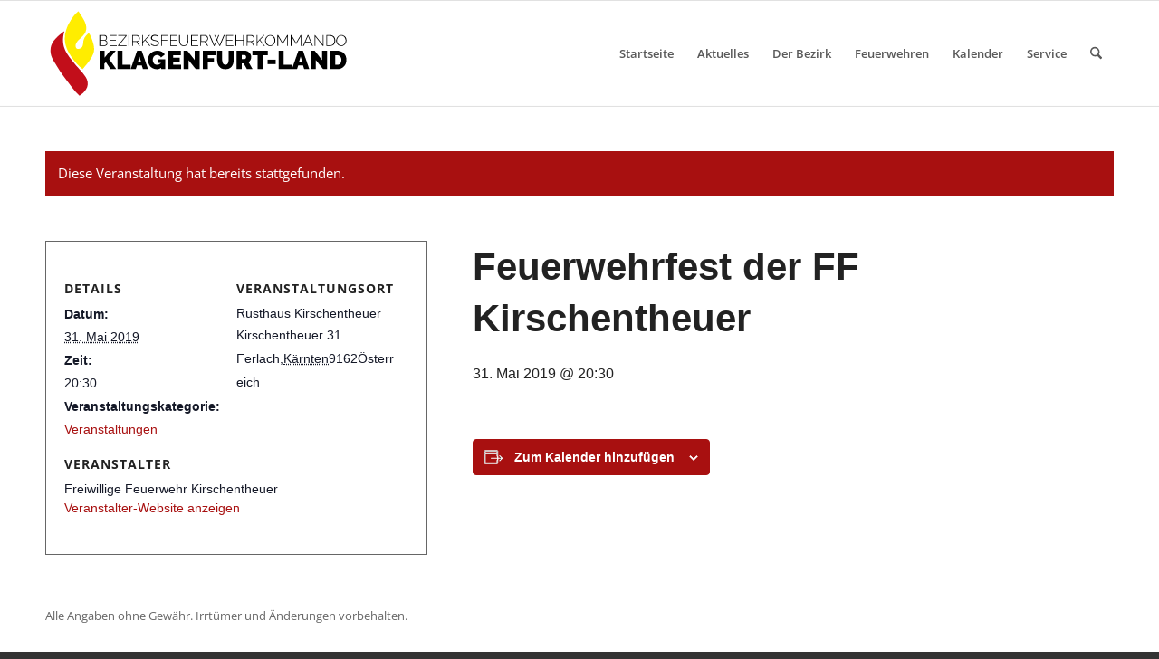

--- FILE ---
content_type: text/html; charset=UTF-8
request_url: https://www.bfkdo-klagenfurtland.at/veranstaltung/feuerwehrfest-der-ff-kirschentheuer/
body_size: 17779
content:
<!DOCTYPE html><html
lang=de class="html_stretched responsive av-preloader-disabled  html_header_top html_logo_left html_main_nav_header html_menu_right html_large html_header_sticky html_header_shrinking html_mobile_menu_phone html_header_searchicon html_content_align_center html_header_unstick_top_disabled html_header_stretch_disabled html_av-submenu-hidden html_av-submenu-display-click html_av-overlay-side html_av-overlay-side-classic html_av-submenu-noclone html_entry_id_8546 av-cookies-no-cookie-consent av-no-preview av-default-lightbox html_text_menu_active av-mobile-menu-switch-default"><head><meta
charset="UTF-8"><meta
name="viewport" content="width=device-width, initial-scale=1"><link
rel=stylesheet href=https://www.bfkdo-klagenfurtland.at/wp-content/cache/minify/9dfc5.css media=all><link
rel=stylesheet id=tribe-events-views-v2-print-css href='https://www.bfkdo-klagenfurtland.at/wp-content/plugins/the-events-calendar/build/css/views-print.css?ver=6.15.14' type=text/css media=print><meta
name='robots' content='index, follow, max-image-preview:large, max-snippet:-1, max-video-preview:-1'><title>Feuerwehrfest der FF Kirschentheuer - BFKDO Klagenfurt Land</title><link
rel=canonical href=https://www.bfkdo-klagenfurtland.at/veranstaltung/feuerwehrfest-der-ff-kirschentheuer/ ><meta
property="og:locale" content="de_DE"><meta
property="og:type" content="article"><meta
property="og:title" content="Feuerwehrfest der FF Kirschentheuer - BFKDO Klagenfurt Land"><meta
property="og:url" content="https://www.bfkdo-klagenfurtland.at/veranstaltung/feuerwehrfest-der-ff-kirschentheuer/"><meta
property="og:site_name" content="BFKDO Klagenfurt Land"><meta
property="article:publisher" content="https://www.facebook.com/bfkdoklagenfurtland/"><meta
property="article:modified_time" content="2019-04-20T21:23:25+00:00"><meta
property="og:image" content="https://www.bfkdo-klagenfurtland.at/wp-content/uploads/2016/08/logo.png"><meta
property="og:image:width" content="369"><meta
property="og:image:height" content="138"><meta
property="og:image:type" content="image/png"><meta
name="twitter:card" content="summary_large_image"> <script type=application/ld+json class=yoast-schema-graph>{"@context":"https://schema.org","@graph":[{"@type":"WebPage","@id":"https://www.bfkdo-klagenfurtland.at/veranstaltung/feuerwehrfest-der-ff-kirschentheuer/","url":"https://www.bfkdo-klagenfurtland.at/veranstaltung/feuerwehrfest-der-ff-kirschentheuer/","name":"Feuerwehrfest der FF Kirschentheuer - BFKDO Klagenfurt Land","isPartOf":{"@id":"https://www.bfkdo-klagenfurtland.at/#website"},"datePublished":"2019-03-10T11:38:57+00:00","dateModified":"2019-04-20T21:23:25+00:00","breadcrumb":{"@id":"https://www.bfkdo-klagenfurtland.at/veranstaltung/feuerwehrfest-der-ff-kirschentheuer/#breadcrumb"},"inLanguage":"de","potentialAction":[{"@type":"ReadAction","target":["https://www.bfkdo-klagenfurtland.at/veranstaltung/feuerwehrfest-der-ff-kirschentheuer/"]}]},{"@type":"BreadcrumbList","@id":"https://www.bfkdo-klagenfurtland.at/veranstaltung/feuerwehrfest-der-ff-kirschentheuer/#breadcrumb","itemListElement":[{"@type":"ListItem","position":1,"name":"Startseite","item":"https://www.bfkdo-klagenfurtland.at/startseite/"},{"@type":"ListItem","position":2,"name":"Veranstaltungen","item":"https://www.bfkdo-klagenfurtland.at/kalender/"},{"@type":"ListItem","position":3,"name":"Feuerwehrfest der FF Kirschentheuer"}]},{"@type":"WebSite","@id":"https://www.bfkdo-klagenfurtland.at/#website","url":"https://www.bfkdo-klagenfurtland.at/","name":"BFKDO Klagenfurt Land","description":"Die Informationsseite des Bezirkes Klagenfurt Land","publisher":{"@id":"https://www.bfkdo-klagenfurtland.at/#organization"},"potentialAction":[{"@type":"SearchAction","target":{"@type":"EntryPoint","urlTemplate":"https://www.bfkdo-klagenfurtland.at/?s={search_term_string}"},"query-input":{"@type":"PropertyValueSpecification","valueRequired":true,"valueName":"search_term_string"}}],"inLanguage":"de"},{"@type":"Organization","@id":"https://www.bfkdo-klagenfurtland.at/#organization","name":"Bezirksfeuerwehrkommando Klagenfurt-Land","alternateName":"BFKdo Klagenfurt-Land","url":"https://www.bfkdo-klagenfurtland.at/","logo":{"@type":"ImageObject","inLanguage":"de","@id":"https://www.bfkdo-klagenfurtland.at/#/schema/logo/image/","url":"https://www.bfkdo-klagenfurtland.at/wp-content/uploads/2016/08/logo.png","contentUrl":"https://www.bfkdo-klagenfurtland.at/wp-content/uploads/2016/08/logo.png","width":369,"height":138,"caption":"Bezirksfeuerwehrkommando Klagenfurt-Land"},"image":{"@id":"https://www.bfkdo-klagenfurtland.at/#/schema/logo/image/"},"sameAs":["https://www.facebook.com/bfkdoklagenfurtland/","https://www.youtube.com/channel/UCCVKA-lbm-GWvzR-r0eYT4A"]},{"@type":"Event","name":"Feuerwehrfest der FF Kirschentheuer","description":"","url":"https://www.bfkdo-klagenfurtland.at/veranstaltung/feuerwehrfest-der-ff-kirschentheuer/","eventAttendanceMode":"https://schema.org/OfflineEventAttendanceMode","eventStatus":"https://schema.org/EventScheduled","startDate":"2019-05-31T20:30:00+02:00","endDate":"2019-05-31T20:30:00+02:00","location":{"@type":"Place","name":"Rüsthaus Kirschentheuer","description":"","url":"","address":{"@type":"PostalAddress","streetAddress":"Kirschentheuer 31","addressLocality":"Ferlach","addressRegion":"Kärnten","postalCode":"9162","addressCountry":"Österreich"},"telephone":"","sameAs":""},"organizer":{"@type":"Person","name":"Freiwillige Feuerwehr Kirschentheuer","description":"","url":"https://www.facebook.com/ff.kirschentheuer","telephone":"","email":""},"@id":"https://www.bfkdo-klagenfurtland.at/veranstaltung/feuerwehrfest-der-ff-kirschentheuer/#event","mainEntityOfPage":{"@id":"https://www.bfkdo-klagenfurtland.at/veranstaltung/feuerwehrfest-der-ff-kirschentheuer/"}}]}</script> <link
rel=alternate type=application/rss+xml title="BFKDO Klagenfurt Land &raquo; Feed" href=https://www.bfkdo-klagenfurtland.at/feed/ ><link
rel=alternate type=application/rss+xml title="BFKDO Klagenfurt Land &raquo; Kommentar-Feed" href=https://www.bfkdo-klagenfurtland.at/comments/feed/ ><link
rel=alternate type=text/calendar title="BFKDO Klagenfurt Land &raquo; iCal Feed" href="https://www.bfkdo-klagenfurtland.at/kalender/?ical=1"><link
rel=alternate title="oEmbed (JSON)" type=application/json+oembed href="https://www.bfkdo-klagenfurtland.at/wp-json/oembed/1.0/embed?url=https%3A%2F%2Fwww.bfkdo-klagenfurtland.at%2Fveranstaltung%2Ffeuerwehrfest-der-ff-kirschentheuer%2F"><link
rel=alternate title="oEmbed (XML)" type=text/xml+oembed href="https://www.bfkdo-klagenfurtland.at/wp-json/oembed/1.0/embed?url=https%3A%2F%2Fwww.bfkdo-klagenfurtland.at%2Fveranstaltung%2Ffeuerwehrfest-der-ff-kirschentheuer%2F&#038;format=xml"><style id=wp-img-auto-sizes-contain-inline-css>img:is([sizes=auto i],[sizes^="auto," i]){contain-intrinsic-size:3000px 1500px}</style><link
rel=stylesheet href=https://www.bfkdo-klagenfurtland.at/wp-content/cache/minify/3bc54.css media=all><style id=wp-emoji-styles-inline-css>img.wp-smiley,img.emoji{display:inline !important;border:none !important;box-shadow:none !important;height:1em !important;width:1em !important;margin:0
0.07em !important;vertical-align:-0.1em !important;background:none !important;padding:0
!important}</style><link
rel=stylesheet href=https://www.bfkdo-klagenfurtland.at/wp-content/cache/minify/a5ff7.css media=all><style id=global-styles-inline-css>/*<![CDATA[*/:root{--wp--preset--aspect-ratio--square:1;--wp--preset--aspect-ratio--4-3:4/3;--wp--preset--aspect-ratio--3-4:3/4;--wp--preset--aspect-ratio--3-2:3/2;--wp--preset--aspect-ratio--2-3:2/3;--wp--preset--aspect-ratio--16-9:16/9;--wp--preset--aspect-ratio--9-16:9/16;--wp--preset--color--black:#000;--wp--preset--color--cyan-bluish-gray:#abb8c3;--wp--preset--color--white:#fff;--wp--preset--color--pale-pink:#f78da7;--wp--preset--color--vivid-red:#cf2e2e;--wp--preset--color--luminous-vivid-orange:#ff6900;--wp--preset--color--luminous-vivid-amber:#fcb900;--wp--preset--color--light-green-cyan:#7bdcb5;--wp--preset--color--vivid-green-cyan:#00d084;--wp--preset--color--pale-cyan-blue:#8ed1fc;--wp--preset--color--vivid-cyan-blue:#0693e3;--wp--preset--color--vivid-purple:#9b51e0;--wp--preset--color--metallic-red:#b02b2c;--wp--preset--color--maximum-yellow-red:#edae44;--wp--preset--color--yellow-sun:#ee2;--wp--preset--color--palm-leaf:#83a846;--wp--preset--color--aero:#7bb0e7;--wp--preset--color--old-lavender:#745f7e;--wp--preset--color--steel-teal:#5f8789;--wp--preset--color--raspberry-pink:#d65799;--wp--preset--color--medium-turquoise:#4ecac2;--wp--preset--gradient--vivid-cyan-blue-to-vivid-purple:linear-gradient(135deg,rgb(6,147,227) 0%,rgb(155,81,224) 100%);--wp--preset--gradient--light-green-cyan-to-vivid-green-cyan:linear-gradient(135deg,rgb(122,220,180) 0%,rgb(0,208,130) 100%);--wp--preset--gradient--luminous-vivid-amber-to-luminous-vivid-orange:linear-gradient(135deg,rgb(252,185,0) 0%,rgb(255,105,0) 100%);--wp--preset--gradient--luminous-vivid-orange-to-vivid-red:linear-gradient(135deg,rgb(255,105,0) 0%,rgb(207,46,46) 100%);--wp--preset--gradient--very-light-gray-to-cyan-bluish-gray:linear-gradient(135deg,rgb(238,238,238) 0%,rgb(169,184,195) 100%);--wp--preset--gradient--cool-to-warm-spectrum:linear-gradient(135deg,rgb(74,234,220) 0%,rgb(151,120,209) 20%,rgb(207,42,186) 40%,rgb(238,44,130) 60%,rgb(251,105,98) 80%,rgb(254,248,76) 100%);--wp--preset--gradient--blush-light-purple:linear-gradient(135deg,rgb(255,206,236) 0%,rgb(152,150,240) 100%);--wp--preset--gradient--blush-bordeaux:linear-gradient(135deg,rgb(254,205,165) 0%,rgb(254,45,45) 50%,rgb(107,0,62) 100%);--wp--preset--gradient--luminous-dusk:linear-gradient(135deg,rgb(255,203,112) 0%,rgb(199,81,192) 50%,rgb(65,88,208) 100%);--wp--preset--gradient--pale-ocean:linear-gradient(135deg,rgb(255,245,203) 0%,rgb(182,227,212) 50%,rgb(51,167,181) 100%);--wp--preset--gradient--electric-grass:linear-gradient(135deg,rgb(202,248,128) 0%,rgb(113,206,126) 100%);--wp--preset--gradient--midnight:linear-gradient(135deg,rgb(2,3,129) 0%,rgb(40,116,252) 100%);--wp--preset--font-size--small:1rem;--wp--preset--font-size--medium:1.125rem;--wp--preset--font-size--large:1.75rem;--wp--preset--font-size--x-large:clamp(1.75rem, 3vw, 2.25rem);--wp--preset--spacing--20:0.44rem;--wp--preset--spacing--30:0.67rem;--wp--preset--spacing--40:1rem;--wp--preset--spacing--50:1.5rem;--wp--preset--spacing--60:2.25rem;--wp--preset--spacing--70:3.38rem;--wp--preset--spacing--80:5.06rem;--wp--preset--shadow--natural:6px 6px 9px rgba(0, 0, 0, 0.2);--wp--preset--shadow--deep:12px 12px 50px rgba(0, 0, 0, 0.4);--wp--preset--shadow--sharp:6px 6px 0px rgba(0, 0, 0, 0.2);--wp--preset--shadow--outlined:6px 6px 0px -3px rgb(255, 255, 255), 6px 6px rgb(0, 0, 0);--wp--preset--shadow--crisp:6px 6px 0px rgb(0, 0, 0)}:root{--wp--style--global--content-size:800px;--wp--style--global--wide-size:1130px}:where(body){margin:0}.wp-site-blocks>.alignleft{float:left;margin-right:2em}.wp-site-blocks>.alignright{float:right;margin-left:2em}.wp-site-blocks>.aligncenter{justify-content:center;margin-left:auto;margin-right:auto}:where(.is-layout-flex){gap:0.5em}:where(.is-layout-grid){gap:0.5em}.is-layout-flow>.alignleft{float:left;margin-inline-start:0;margin-inline-end:2em}.is-layout-flow>.alignright{float:right;margin-inline-start:2em;margin-inline-end:0}.is-layout-flow>.aligncenter{margin-left:auto !important;margin-right:auto !important}.is-layout-constrained>.alignleft{float:left;margin-inline-start:0;margin-inline-end:2em}.is-layout-constrained>.alignright{float:right;margin-inline-start:2em;margin-inline-end:0}.is-layout-constrained>.aligncenter{margin-left:auto !important;margin-right:auto !important}.is-layout-constrained>:where(:not(.alignleft):not(.alignright):not(.alignfull)){max-width:var(--wp--style--global--content-size);margin-left:auto !important;margin-right:auto !important}.is-layout-constrained>.alignwide{max-width:var(--wp--style--global--wide-size)}body .is-layout-flex{display:flex}.is-layout-flex{flex-wrap:wrap;align-items:center}.is-layout-flex>:is(*,div){margin:0}body .is-layout-grid{display:grid}.is-layout-grid>:is(*,div){margin:0}body{padding-top:0px;padding-right:0px;padding-bottom:0px;padding-left:0px}a:where(:not(.wp-element-button)){text-decoration:underline}:root :where(.wp-element-button,.wp-block-button__link){background-color:#32373c;border-width:0;color:#fff;font-family:inherit;font-size:inherit;font-style:inherit;font-weight:inherit;letter-spacing:inherit;line-height:inherit;padding-top:calc(0.667em + 2px);padding-right:calc(1.333em + 2px);padding-bottom:calc(0.667em + 2px);padding-left:calc(1.333em + 2px);text-decoration:none;text-transform:inherit}.has-black-color{color:var(--wp--preset--color--black) !important}.has-cyan-bluish-gray-color{color:var(--wp--preset--color--cyan-bluish-gray) !important}.has-white-color{color:var(--wp--preset--color--white) !important}.has-pale-pink-color{color:var(--wp--preset--color--pale-pink) !important}.has-vivid-red-color{color:var(--wp--preset--color--vivid-red) !important}.has-luminous-vivid-orange-color{color:var(--wp--preset--color--luminous-vivid-orange) !important}.has-luminous-vivid-amber-color{color:var(--wp--preset--color--luminous-vivid-amber) !important}.has-light-green-cyan-color{color:var(--wp--preset--color--light-green-cyan) !important}.has-vivid-green-cyan-color{color:var(--wp--preset--color--vivid-green-cyan) !important}.has-pale-cyan-blue-color{color:var(--wp--preset--color--pale-cyan-blue) !important}.has-vivid-cyan-blue-color{color:var(--wp--preset--color--vivid-cyan-blue) !important}.has-vivid-purple-color{color:var(--wp--preset--color--vivid-purple) !important}.has-metallic-red-color{color:var(--wp--preset--color--metallic-red) !important}.has-maximum-yellow-red-color{color:var(--wp--preset--color--maximum-yellow-red) !important}.has-yellow-sun-color{color:var(--wp--preset--color--yellow-sun) !important}.has-palm-leaf-color{color:var(--wp--preset--color--palm-leaf) !important}.has-aero-color{color:var(--wp--preset--color--aero) !important}.has-old-lavender-color{color:var(--wp--preset--color--old-lavender) !important}.has-steel-teal-color{color:var(--wp--preset--color--steel-teal) !important}.has-raspberry-pink-color{color:var(--wp--preset--color--raspberry-pink) !important}.has-medium-turquoise-color{color:var(--wp--preset--color--medium-turquoise) !important}.has-black-background-color{background-color:var(--wp--preset--color--black) !important}.has-cyan-bluish-gray-background-color{background-color:var(--wp--preset--color--cyan-bluish-gray) !important}.has-white-background-color{background-color:var(--wp--preset--color--white) !important}.has-pale-pink-background-color{background-color:var(--wp--preset--color--pale-pink) !important}.has-vivid-red-background-color{background-color:var(--wp--preset--color--vivid-red) !important}.has-luminous-vivid-orange-background-color{background-color:var(--wp--preset--color--luminous-vivid-orange) !important}.has-luminous-vivid-amber-background-color{background-color:var(--wp--preset--color--luminous-vivid-amber) !important}.has-light-green-cyan-background-color{background-color:var(--wp--preset--color--light-green-cyan) !important}.has-vivid-green-cyan-background-color{background-color:var(--wp--preset--color--vivid-green-cyan) !important}.has-pale-cyan-blue-background-color{background-color:var(--wp--preset--color--pale-cyan-blue) !important}.has-vivid-cyan-blue-background-color{background-color:var(--wp--preset--color--vivid-cyan-blue) !important}.has-vivid-purple-background-color{background-color:var(--wp--preset--color--vivid-purple) !important}.has-metallic-red-background-color{background-color:var(--wp--preset--color--metallic-red) !important}.has-maximum-yellow-red-background-color{background-color:var(--wp--preset--color--maximum-yellow-red) !important}.has-yellow-sun-background-color{background-color:var(--wp--preset--color--yellow-sun) !important}.has-palm-leaf-background-color{background-color:var(--wp--preset--color--palm-leaf) !important}.has-aero-background-color{background-color:var(--wp--preset--color--aero) !important}.has-old-lavender-background-color{background-color:var(--wp--preset--color--old-lavender) !important}.has-steel-teal-background-color{background-color:var(--wp--preset--color--steel-teal) !important}.has-raspberry-pink-background-color{background-color:var(--wp--preset--color--raspberry-pink) !important}.has-medium-turquoise-background-color{background-color:var(--wp--preset--color--medium-turquoise) !important}.has-black-border-color{border-color:var(--wp--preset--color--black) !important}.has-cyan-bluish-gray-border-color{border-color:var(--wp--preset--color--cyan-bluish-gray) !important}.has-white-border-color{border-color:var(--wp--preset--color--white) !important}.has-pale-pink-border-color{border-color:var(--wp--preset--color--pale-pink) !important}.has-vivid-red-border-color{border-color:var(--wp--preset--color--vivid-red) !important}.has-luminous-vivid-orange-border-color{border-color:var(--wp--preset--color--luminous-vivid-orange) !important}.has-luminous-vivid-amber-border-color{border-color:var(--wp--preset--color--luminous-vivid-amber) !important}.has-light-green-cyan-border-color{border-color:var(--wp--preset--color--light-green-cyan) !important}.has-vivid-green-cyan-border-color{border-color:var(--wp--preset--color--vivid-green-cyan) !important}.has-pale-cyan-blue-border-color{border-color:var(--wp--preset--color--pale-cyan-blue) !important}.has-vivid-cyan-blue-border-color{border-color:var(--wp--preset--color--vivid-cyan-blue) !important}.has-vivid-purple-border-color{border-color:var(--wp--preset--color--vivid-purple) !important}.has-metallic-red-border-color{border-color:var(--wp--preset--color--metallic-red) !important}.has-maximum-yellow-red-border-color{border-color:var(--wp--preset--color--maximum-yellow-red) !important}.has-yellow-sun-border-color{border-color:var(--wp--preset--color--yellow-sun) !important}.has-palm-leaf-border-color{border-color:var(--wp--preset--color--palm-leaf) !important}.has-aero-border-color{border-color:var(--wp--preset--color--aero) !important}.has-old-lavender-border-color{border-color:var(--wp--preset--color--old-lavender) !important}.has-steel-teal-border-color{border-color:var(--wp--preset--color--steel-teal) !important}.has-raspberry-pink-border-color{border-color:var(--wp--preset--color--raspberry-pink) !important}.has-medium-turquoise-border-color{border-color:var(--wp--preset--color--medium-turquoise) !important}.has-vivid-cyan-blue-to-vivid-purple-gradient-background{background:var(--wp--preset--gradient--vivid-cyan-blue-to-vivid-purple) !important}.has-light-green-cyan-to-vivid-green-cyan-gradient-background{background:var(--wp--preset--gradient--light-green-cyan-to-vivid-green-cyan) !important}.has-luminous-vivid-amber-to-luminous-vivid-orange-gradient-background{background:var(--wp--preset--gradient--luminous-vivid-amber-to-luminous-vivid-orange) !important}.has-luminous-vivid-orange-to-vivid-red-gradient-background{background:var(--wp--preset--gradient--luminous-vivid-orange-to-vivid-red) !important}.has-very-light-gray-to-cyan-bluish-gray-gradient-background{background:var(--wp--preset--gradient--very-light-gray-to-cyan-bluish-gray) !important}.has-cool-to-warm-spectrum-gradient-background{background:var(--wp--preset--gradient--cool-to-warm-spectrum) !important}.has-blush-light-purple-gradient-background{background:var(--wp--preset--gradient--blush-light-purple) !important}.has-blush-bordeaux-gradient-background{background:var(--wp--preset--gradient--blush-bordeaux) !important}.has-luminous-dusk-gradient-background{background:var(--wp--preset--gradient--luminous-dusk) !important}.has-pale-ocean-gradient-background{background:var(--wp--preset--gradient--pale-ocean) !important}.has-electric-grass-gradient-background{background:var(--wp--preset--gradient--electric-grass) !important}.has-midnight-gradient-background{background:var(--wp--preset--gradient--midnight) !important}.has-small-font-size{font-size:var(--wp--preset--font-size--small) !important}.has-medium-font-size{font-size:var(--wp--preset--font-size--medium) !important}.has-large-font-size{font-size:var(--wp--preset--font-size--large) !important}.has-x-large-font-size{font-size:var(--wp--preset--font-size--x-large) !important}/*]]>*/</style><link
rel=stylesheet href=https://www.bfkdo-klagenfurtland.at/wp-content/cache/minify/3b1a1.css media=all> <script src="https://www.bfkdo-klagenfurtland.at/wp-includes/js/jquery/jquery.min.js?ver=3.7.1" id=jquery-core-js></script> <script src="https://www.bfkdo-klagenfurtland.at/wp-content/plugins/the-events-calendar/common/build/js/tribe-common.js?ver=9c44e11f3503a33e9540" id=tribe-common-js></script> <script src="https://www.bfkdo-klagenfurtland.at/wp-content/plugins/the-events-calendar/build/js/views/breakpoints.js?ver=4208de2df2852e0b91ec" id=tribe-events-views-v2-breakpoints-js></script> <script src="https://www.bfkdo-klagenfurtland.at/wp-content/themes/enfold/js/avia-js.js?ver=7.1.3" id=avia-js-js></script> <script src="https://www.bfkdo-klagenfurtland.at/wp-content/themes/enfold/js/avia-compat.js?ver=7.1.3" id=avia-compat-js></script> <link
rel=https://api.w.org/ href=https://www.bfkdo-klagenfurtland.at/wp-json/ ><link
rel=alternate title=JSON type=application/json href=https://www.bfkdo-klagenfurtland.at/wp-json/wp/v2/tribe_events/8546><link
rel=EditURI type=application/rsd+xml title=RSD href=https://www.bfkdo-klagenfurtland.at/xmlrpc.php?rsd><link
rel=shortlink href='https://www.bfkdo-klagenfurtland.at/?p=8546'><meta
name="generator" content="performance-lab 4.0.1; plugins: embed-optimizer"><meta
name="tec-api-version" content="v1"><meta
name="tec-api-origin" content="https://www.bfkdo-klagenfurtland.at"><link
rel=alternate href=https://www.bfkdo-klagenfurtland.at/wp-json/tribe/events/v1/events/8546><!--[if lt IE 9]><script src=https://www.bfkdo-klagenfurtland.at/wp-content/themes/enfold/js/html5shiv.js></script><![endif]--><link
rel=profile href=https://gmpg.org/xfn/11><link
rel=alternate type=application/rss+xml title="BFKDO Klagenfurt Land RSS2 Feed" href=https://www.bfkdo-klagenfurtland.at/feed/ ><link
rel=pingback href=https://www.bfkdo-klagenfurtland.at/xmlrpc.php><meta
data-od-replaced-content="optimization-detective 1.0.0-beta4" name="generator" content="optimization-detective 1.0.0-beta4; url_metric_groups={0:empty, 480:empty, 600:empty, 782:populated}"><meta
name="generator" content="embed-optimizer 1.0.0-beta3"><link
rel=icon href=https://www.bfkdo-klagenfurtland.at/wp-content/uploads/2019/06/cropped-bfkdo-icon-3-32x32.png sizes=32x32><link
rel=icon href=https://www.bfkdo-klagenfurtland.at/wp-content/uploads/2019/06/cropped-bfkdo-icon-3-192x192.png sizes=192x192><link
rel=apple-touch-icon href=https://www.bfkdo-klagenfurtland.at/wp-content/uploads/2019/06/cropped-bfkdo-icon-3-180x180.png><meta
name="msapplication-TileImage" content="https://www.bfkdo-klagenfurtland.at/wp-content/uploads/2019/06/cropped-bfkdo-icon-3-270x270.png"><style id=wp-custom-css>/*<![CDATA[*/h4.entry-title
a{font-size:13px;color:#a81010 !important}@media only screen and (max-width: 767px){.responsive .big-preview{padding:0
0 10px 0}}@media only screen and (max-width: 400px){#menu-item-search{visibility:hidden}}.max-width-600{max-width:600px;width:100%}.avia-gallery{color:transparent !important}.mfp-gallery .mfp-image-holder .mfp-figure .mfp-title{visibility:hidden}:root{--tec-color-background-events-bar-submit-button:#a81010}body{-webkit-hyphens:auto !important;-ms-hyphens:auto !important;hyphens:auto !important;word-break:break-word}/*]]>*/</style><style>@font-face{font-family:'entypo-fontello-enfold';font-weight:normal;font-style:normal;font-display:auto;src:url('https://www.bfkdo-klagenfurtland.at/wp-content/themes/enfold/config-templatebuilder/avia-template-builder/assets/fonts/entypo-fontello-enfold/entypo-fontello-enfold.woff2') format('woff2'),
url('https://www.bfkdo-klagenfurtland.at/wp-content/themes/enfold/config-templatebuilder/avia-template-builder/assets/fonts/entypo-fontello-enfold/entypo-fontello-enfold.woff') format('woff'),
url('https://www.bfkdo-klagenfurtland.at/wp-content/themes/enfold/config-templatebuilder/avia-template-builder/assets/fonts/entypo-fontello-enfold/entypo-fontello-enfold.ttf') format('truetype'),
url('https://www.bfkdo-klagenfurtland.at/wp-content/themes/enfold/config-templatebuilder/avia-template-builder/assets/fonts/entypo-fontello-enfold/entypo-fontello-enfold.svg#entypo-fontello-enfold') format('svg'),
url('https://www.bfkdo-klagenfurtland.at/wp-content/themes/enfold/config-templatebuilder/avia-template-builder/assets/fonts/entypo-fontello-enfold/entypo-fontello-enfold.eot'),
url('https://www.bfkdo-klagenfurtland.at/wp-content/themes/enfold/config-templatebuilder/avia-template-builder/assets/fonts/entypo-fontello-enfold/entypo-fontello-enfold.eot?#iefix') format('embedded-opentype')}#top .avia-font-entypo-fontello-enfold, body .avia-font-entypo-fontello-enfold, html body [data-av_iconfont='entypo-fontello-enfold']:before{font-family:'entypo-fontello-enfold'}@font-face{font-family:'entypo-fontello';font-weight:normal;font-style:normal;font-display:auto;src:url('https://www.bfkdo-klagenfurtland.at/wp-content/themes/enfold/config-templatebuilder/avia-template-builder/assets/fonts/entypo-fontello/entypo-fontello.woff2') format('woff2'),
url('https://www.bfkdo-klagenfurtland.at/wp-content/themes/enfold/config-templatebuilder/avia-template-builder/assets/fonts/entypo-fontello/entypo-fontello.woff') format('woff'),
url('https://www.bfkdo-klagenfurtland.at/wp-content/themes/enfold/config-templatebuilder/avia-template-builder/assets/fonts/entypo-fontello/entypo-fontello.ttf') format('truetype'),
url('https://www.bfkdo-klagenfurtland.at/wp-content/themes/enfold/config-templatebuilder/avia-template-builder/assets/fonts/entypo-fontello/entypo-fontello.svg#entypo-fontello') format('svg'),
url('https://www.bfkdo-klagenfurtland.at/wp-content/themes/enfold/config-templatebuilder/avia-template-builder/assets/fonts/entypo-fontello/entypo-fontello.eot'),
url('https://www.bfkdo-klagenfurtland.at/wp-content/themes/enfold/config-templatebuilder/avia-template-builder/assets/fonts/entypo-fontello/entypo-fontello.eot?#iefix') format('embedded-opentype')}#top .avia-font-entypo-fontello, body .avia-font-entypo-fontello, html body [data-av_iconfont='entypo-fontello']:before{font-family:'entypo-fontello'}</style></head><body
id=top class="wp-singular tribe_events-template-default single single-tribe_events postid-8546 wp-theme-enfold wp-child-theme-enfold-child stretched rtl_columns av-curtain-numeric open-sans-custom open-sans tribe-theme-enfold tribe-events-page-template tribe-no-js tribe-filter-live av-accessibility-a post-type-tribe_events tribe_events_cat-veranstaltungen avia-responsive-images-support events-single tribe-events-style-full tribe-events-style-theme" itemscope=itemscope itemtype=https://schema.org/WebPage ><div
id=wrap_all><header
id=header class='all_colors header_color light_bg_color  av_header_top av_logo_left av_main_nav_header av_menu_right av_large av_header_sticky av_header_shrinking av_header_stretch_disabled av_mobile_menu_phone av_header_searchicon av_header_unstick_top_disabled av_bottom_nav_disabled  av_header_border_disabled' aria-label=Header data-av_shrink_factor=50 role=banner itemscope=itemscope itemtype=https://schema.org/WPHeader ><div
id=header_main class='container_wrap container_wrap_logo'><div
class='container av-logo-container'><div
class=inner-container><span
class='logo avia-svg-logo'><a
href=https://www.bfkdo-klagenfurtland.at/ class=av-contains-svg aria-label=BFKDO-Logo title=BFKDO-Logo><svg
role=graphics-document title=BFKDO-Logo desc alt   version=1.0 id=Ebene_1 xmlns=http://www.w3.org/2000/svg xmlns:xlink=http://www.w3.org/1999/xlink x=0px y=0px
viewBox="0 0 283.5 94.7" style="enable-background:new 0 0 283.5 94.7;" xml:space=preserve preserveAspectRatio="xMinYMid meet"><style>.st0{fill-rule:evenodd;clip-rule:evenodd;fill:#C20E1A}.st1{fill-rule:evenodd;clip-rule:evenodd;fill:#FFED00}</style><g>
<path
class=st0 d="M37.5,70.7c-2.1-5.1-7.3-9.3-11.1-14.2c-6.3-7.9-13.2-15-9.2-28.9c-0.2,0-0.3,0-0.5,0
C12.3,31.1,5.8,36,4.9,42.3C3.7,49.6,7.7,54,10.3,58.6c2,3.4,4.1,6.5,6.4,9.5c5,6.6,9.6,13.2,14.2,17.5
C35.2,82.8,40.4,77.7,37.5,70.7z"/>
<path
class=st1 d="M29.8,9.3c0.1,0,0.1,0,0.1,0.1c1.6,2,2.9,4.1,4.1,6.3c1.4,2.5,3.4,5.9,2.9,10.1c-0.7,5.9-7.2,8.2-9.1,12.6
c-0.9,2-0.5,4.7,1.6,4.9c1.7,0.2,3.5-1,4.1-2.1c0.9-1.8,0.5-3.9,1.1-5.9c0.9-3.1,2.9-4.8,4.7-6.4c1.3,1.9,2.4,4.3,3.2,6.8
c1,3,2.2,7,1.3,10.4c-1.5,5.8-6.8,11.4-10.1,15.4c-4-3.1-7.4-6.9-10.4-11.5c-2.9-4.4-5.7-9.6-5.7-16.1c0-5.4,1.8-10.2,4-14.1
C23.8,15.7,26.4,12.2,29.8,9.3z"/>
</g>
<g>
<path
d="M56.1,38.1c0,0.4-0.1,0.7-0.2,1c-0.1,0.3-0.3,0.6-0.6,0.8c-0.2,0.2-0.5,0.4-0.8,0.5s-0.7,0.2-1,0.2h-4.6v-9.8h4.6
c0.3,0,0.6,0.1,0.9,0.2c0.3,0.1,0.5,0.3,0.7,0.6s0.3,0.5,0.4,0.8c0.1,0.3,0.2,0.6,0.2,0.9c0,0.5-0.1,1-0.4,1.4
c-0.2,0.4-0.6,0.7-1,0.9c0.6,0.2,1,0.5,1.3,0.9C55.9,37,56.1,37.5,56.1,38.1z M49.6,31.5v3.9h3.6c0.3,0,0.5-0.1,0.7-0.2
c0.2-0.1,0.4-0.3,0.6-0.4c0.2-0.2,0.3-0.4,0.4-0.6c0.1-0.2,0.1-0.5,0.1-0.7c0-0.3,0-0.5-0.1-0.8c-0.1-0.2-0.2-0.4-0.4-0.6
s-0.3-0.3-0.5-0.4s-0.4-0.2-0.7-0.2H49.6z M55.4,38c0-0.3,0-0.5-0.1-0.8c-0.1-0.2-0.2-0.5-0.4-0.6c-0.2-0.2-0.4-0.3-0.6-0.4
C54.1,36,53.8,36,53.6,36h-4v4h3.9c0.3,0,0.5-0.1,0.8-0.2c0.2-0.1,0.4-0.3,0.6-0.4c0.2-0.2,0.3-0.4,0.4-0.6
C55.4,38.5,55.4,38.3,55.4,38z"/>
<path
d=M64.6,40v0.6H58v-9.8h6.4v0.6h-5.7v3.9h5v0.6h-5V40H64.6z />
<path
d=M65.6,40.1l7-8.6h-6.9v-0.6h7.7v0.6L66.5,40h6.9v0.6h-7.8V40.1z />
<path
d=M75.1,40.6v-9.8h0.7v9.8H75.1z />
<path
d="M78.4,40.6v-9.8h4.1c0.4,0,0.8,0.1,1.1,0.3c0.3,0.2,0.7,0.4,0.9,0.7c0.3,0.3,0.5,0.6,0.6,1c0.1,0.4,0.2,0.7,0.2,1.1
c0,0.4-0.1,0.7-0.2,1c-0.1,0.3-0.3,0.6-0.5,0.9c-0.2,0.3-0.4,0.5-0.7,0.7c-0.3,0.2-0.6,0.3-0.9,0.3l2.4,3.8h-0.8l-2.4-3.7h-3.2v3.7
H78.4z M79.1,36.3h3.4c0.3,0,0.6-0.1,0.9-0.2c0.3-0.1,0.5-0.3,0.7-0.5s0.3-0.5,0.4-0.8s0.1-0.6,0.1-0.9c0-0.3-0.1-0.6-0.2-0.9
s-0.3-0.5-0.5-0.8c-0.2-0.2-0.4-0.4-0.7-0.5c-0.3-0.1-0.5-0.2-0.8-0.2h-3.3V36.3z"/>
<path
d=M87.4,40.6v-9.8h0.7v6l5.7-6h0.8l-4.1,4.3l4.3,5.5H94l-3.9-5.1l-2,2.1v3H87.4z />
<path
d="M101.8,32.5c-0.6-0.7-1.5-1.1-2.7-1.1c-1,0-1.7,0.2-2.1,0.5c-0.4,0.4-0.7,0.9-0.7,1.5c0,0.3,0.1,0.6,0.2,0.8
s0.3,0.4,0.5,0.5c0.2,0.1,0.5,0.3,0.9,0.4c0.4,0.1,0.8,0.2,1.3,0.3c0.5,0.1,1,0.2,1.4,0.4c0.4,0.1,0.8,0.3,1.1,0.5
c0.3,0.2,0.5,0.5,0.7,0.7c0.2,0.3,0.2,0.7,0.2,1.1c0,0.4-0.1,0.8-0.3,1.1c-0.2,0.3-0.4,0.6-0.7,0.8c-0.3,0.2-0.7,0.4-1.1,0.5
c-0.4,0.1-0.9,0.2-1.4,0.2c-1.5,0-2.8-0.5-3.9-1.5l0.4-0.6c0.4,0.4,0.9,0.8,1.5,1c0.6,0.3,1.3,0.4,2,0.4c0.9,0,1.5-0.2,2-0.5
c0.5-0.3,0.7-0.8,0.7-1.4c0-0.3-0.1-0.6-0.2-0.8c-0.1-0.2-0.3-0.4-0.6-0.6c-0.3-0.2-0.6-0.3-1-0.4c-0.4-0.1-0.8-0.2-1.4-0.3
c-0.5-0.1-1-0.2-1.4-0.4c-0.4-0.1-0.7-0.3-1-0.5c-0.3-0.2-0.5-0.4-0.6-0.7c-0.1-0.3-0.2-0.6-0.2-1c0-0.4,0.1-0.8,0.3-1.2
c0.2-0.3,0.4-0.6,0.7-0.9c0.3-0.2,0.7-0.4,1.1-0.5c0.4-0.1,0.9-0.2,1.4-0.2c0.6,0,1.2,0.1,1.7,0.3c0.5,0.2,0.9,0.5,1.4,0.9
L101.8,32.5z"/>
<path
d=M104.5,40.6v-9.8h6.4v0.6h-5.7v3.9h4.8V36h-4.8v4.7H104.5z />
<path
d=M119.2,40v0.6h-6.5v-9.8h6.4v0.6h-5.7v3.9h5v0.6h-5V40H119.2z />
<path
d="M125.1,40.1c0.7,0,1.2-0.1,1.6-0.4c0.4-0.2,0.8-0.6,1-1c0.3-0.4,0.4-0.9,0.5-1.4c0.1-0.5,0.2-1,0.2-1.6v-4.9h0.7v4.9
c0,0.7-0.1,1.3-0.2,1.9c-0.1,0.6-0.4,1.1-0.7,1.6c-0.3,0.5-0.7,0.8-1.3,1.1c-0.5,0.3-1.2,0.4-1.9,0.4c-0.8,0-1.4-0.1-2-0.4
c-0.5-0.3-0.9-0.7-1.3-1.1c-0.3-0.5-0.5-1-0.7-1.6s-0.2-1.2-0.2-1.8v-4.9h0.7v4.9c0,0.5,0.1,1.1,0.2,1.6c0.1,0.5,0.3,1,0.6,1.4
c0.3,0.4,0.6,0.7,1,1C123.9,39.9,124.4,40.1,125.1,40.1z"/>
<path
d=M138.1,40v0.6h-6.5v-9.8h6.4v0.6h-5.7v3.9h5v0.6h-5V40H138.1z />
<path
d="M140,40.6v-9.8h4.1c0.4,0,0.8,0.1,1.1,0.3s0.7,0.4,0.9,0.7s0.5,0.6,0.6,1c0.1,0.4,0.2,0.7,0.2,1.1c0,0.4-0.1,0.7-0.2,1
c-0.1,0.3-0.3,0.6-0.5,0.9c-0.2,0.3-0.4,0.5-0.7,0.7s-0.6,0.3-0.9,0.3l2.4,3.8h-0.8l-2.4-3.7h-3.2v3.7H140z M140.7,36.3h3.4
c0.3,0,0.6-0.1,0.9-0.2c0.3-0.1,0.5-0.3,0.7-0.5s0.3-0.5,0.4-0.8c0.1-0.3,0.1-0.6,0.1-0.9c0-0.3-0.1-0.6-0.2-0.9s-0.3-0.5-0.5-0.8
c-0.2-0.2-0.4-0.4-0.7-0.5c-0.3-0.1-0.5-0.2-0.8-0.2h-3.3V36.3z"/>
<path
d="M152.5,30.9h0.7l1.5,3.6l1.5-3.6h0.7l-1.7,4.1l2.1,4.8l3.8-9h0.8l-4.2,9.8h-0.6l-2.2-5l-2.2,5h-0.6l-4.2-9.8h0.8l3.8,9
l2-4.8L152.5,30.9z"/>
<path
d=M169.7,40v0.6h-6.5v-9.8h6.4v0.6h-5.7v3.9h5v0.6h-5V40H169.7z />
<path
d=M179.2,30.8v9.8h-0.7v-4.7h-6.2v4.7h-0.7v-9.8h0.7v4.5h6.2v-4.5H179.2z />
<path
d="M181.8,40.6v-9.8h4.1c0.4,0,0.8,0.1,1.1,0.3c0.4,0.2,0.7,0.4,0.9,0.7c0.3,0.3,0.5,0.6,0.6,1c0.1,0.4,0.2,0.7,0.2,1.1
c0,0.4-0.1,0.7-0.2,1c-0.1,0.3-0.3,0.6-0.5,0.9c-0.2,0.3-0.4,0.5-0.7,0.7s-0.6,0.3-0.9,0.3l2.4,3.8H188l-2.4-3.7h-3.2v3.7H181.8z
M182.5,36.3h3.4c0.3,0,0.6-0.1,0.9-0.2c0.3-0.1,0.5-0.3,0.7-0.5c0.2-0.2,0.3-0.5,0.4-0.8s0.1-0.6,0.1-0.9c0-0.3-0.1-0.6-0.2-0.9
s-0.3-0.5-0.5-0.8s-0.4-0.4-0.7-0.5c-0.3-0.1-0.5-0.2-0.8-0.2h-3.3V36.3z"/>
<path
d=M190.7,40.6v-9.8h0.7v6l5.7-6h0.8l-4.1,4.3l4.3,5.5h-0.8l-3.9-5.1l-2,2.1v3H190.7z />
<path
d="M202.9,40.7c-0.7,0-1.3-0.1-1.9-0.4c-0.6-0.3-1-0.7-1.5-1.1s-0.7-1-0.9-1.6c-0.2-0.6-0.3-1.2-0.3-1.8
c0-0.7,0.1-1.3,0.4-1.9c0.2-0.6,0.6-1.1,1-1.6c0.4-0.5,0.9-0.8,1.5-1.1c0.6-0.3,1.2-0.4,1.8-0.4c0.7,0,1.3,0.1,1.9,0.4
c0.6,0.3,1,0.7,1.5,1.1s0.7,1,0.9,1.6c0.2,0.6,0.3,1.2,0.3,1.8c0,0.7-0.1,1.3-0.4,1.9c-0.2,0.6-0.6,1.1-1,1.6
c-0.4,0.5-0.9,0.8-1.5,1.1S203.5,40.7,202.9,40.7z M199,35.7c0,0.6,0.1,1.1,0.3,1.6c0.2,0.5,0.5,1,0.8,1.4c0.3,0.4,0.8,0.7,1.2,1
c0.5,0.2,1,0.4,1.6,0.4c0.6,0,1.1-0.1,1.6-0.4c0.5-0.2,0.9-0.6,1.2-1c0.3-0.4,0.6-0.9,0.8-1.4c0.2-0.5,0.3-1,0.3-1.6
c0-0.6-0.1-1.1-0.3-1.6c-0.2-0.5-0.5-1-0.8-1.4c-0.3-0.4-0.8-0.7-1.2-1c-0.5-0.2-1-0.4-1.5-0.4c-0.6,0-1.1,0.1-1.6,0.4
c-0.5,0.2-0.9,0.6-1.2,1c-0.3,0.4-0.6,0.9-0.8,1.4C199.1,34.7,199,35.2,199,35.7z"/>
<path
d=M218.3,40.6v-8.5l-3.9,6.6h-0.4l-3.9-6.6v8.5h-0.7v-9.8h0.7l4.1,7l4.1-7h0.7v9.8H218.3z />
<path
d=M230.4,40.6v-8.5l-3.9,6.6h-0.4l-3.9-6.6v8.5h-0.7v-9.8h0.7l4.1,7l4.1-7h0.7v9.8H230.4z />
<path
d="M236.8,30.8h0.6l4.1,9.8h-0.7l-1.4-3.2h-4.7l-1.4,3.2h-0.8L236.8,30.8z M239.2,36.8l-2.1-5.1l-2.2,5.1H239.2z"/>
<path
d=M243.7,32.2v8.5H243v-9.8h0.5l6.9,8.6v-8.6h0.7v9.8h-0.6L243.7,32.2z />
<path
d="M253.7,40.6v-9.8h3.3c0.8,0,1.5,0.1,2,0.4s1.1,0.6,1.5,1c0.4,0.4,0.7,1,0.9,1.6s0.3,1.2,0.3,1.9c0,0.7-0.1,1.4-0.3,2
c-0.2,0.6-0.5,1.1-0.9,1.5c-0.4,0.4-0.9,0.8-1.5,1c-0.6,0.2-1.2,0.4-1.9,0.4H253.7z M260.9,35.7c0-0.6-0.1-1.2-0.3-1.7
c-0.2-0.5-0.4-1-0.8-1.3c-0.3-0.4-0.7-0.7-1.2-0.9c-0.5-0.2-1-0.3-1.7-0.3h-2.6V40h2.6c0.6,0,1.2-0.1,1.7-0.3
c0.5-0.2,0.9-0.5,1.2-0.9c0.3-0.4,0.6-0.8,0.8-1.4C260.8,36.9,260.9,36.3,260.9,35.7z"/>
<path
d="M267.1,40.7c-0.7,0-1.3-0.1-1.9-0.4c-0.6-0.3-1-0.7-1.5-1.1s-0.7-1-0.9-1.6c-0.2-0.6-0.3-1.2-0.3-1.8
c0-0.7,0.1-1.3,0.4-1.9c0.2-0.6,0.6-1.1,1-1.6c0.4-0.5,0.9-0.8,1.5-1.1c0.6-0.3,1.2-0.4,1.8-0.4c0.7,0,1.3,0.1,1.9,0.4
c0.6,0.3,1,0.7,1.5,1.1s0.7,1,0.9,1.6c0.2,0.6,0.3,1.2,0.3,1.8c0,0.7-0.1,1.3-0.4,1.9c-0.2,0.6-0.6,1.1-1,1.6
c-0.4,0.5-0.9,0.8-1.5,1.1S267.8,40.7,267.1,40.7z M263.2,35.7c0,0.6,0.1,1.1,0.3,1.6c0.2,0.5,0.5,1,0.8,1.4c0.3,0.4,0.8,0.7,1.2,1
c0.5,0.2,1,0.4,1.6,0.4c0.6,0,1.1-0.1,1.6-0.4c0.5-0.2,0.9-0.6,1.2-1c0.3-0.4,0.6-0.9,0.8-1.4c0.2-0.5,0.3-1,0.3-1.6
c0-0.6-0.1-1.1-0.3-1.6c-0.2-0.5-0.5-1-0.8-1.4c-0.3-0.4-0.8-0.7-1.2-1c-0.5-0.2-1-0.4-1.5-0.4c-0.6,0-1.1,0.1-1.6,0.4
c-0.5,0.2-0.9,0.6-1.2,1c-0.3,0.4-0.6,0.9-0.8,1.4C263.3,34.7,263.2,35.2,263.2,35.7z"/>
</g>
<g>
<path
d=M49,61.5V44.9h4.5v6.3l5-6.3h5.1l-6,7.4l6.4,9.1h-5.2l-4.1-6.1l-1.3,1.3v4.8H49z />
<path
d=M65.1,61.5V44.9h4.5v12.6h7.5v4H65.1z />
<path
d="M82.9,44.9h4.1l5.7,16.5h-4.6l-1-3.2h-4.4l-1,3.2h-4.6L82.9,44.9z M86.5,55.2L85,50.1l-1.5,5.1H86.5z"/>
<path
d="M104.8,60.1c-1.2,1-2.5,1.5-4.1,1.5c-1.1,0-2.1-0.2-3.1-0.6s-1.8-0.9-2.6-1.7c-0.7-0.7-1.3-1.6-1.7-2.7
c-0.4-1.1-0.7-2.3-0.7-3.6c0-1.2,0.2-2.2,0.7-3.2c0.4-1,1-1.9,1.8-2.6c0.8-0.7,1.7-1.3,2.7-1.7s2.1-0.6,3.3-0.6
c0.7,0,1.5,0.1,2.1,0.2c0.7,0.2,1.3,0.4,1.9,0.7c0.6,0.3,1.1,0.7,1.6,1.1c0.5,0.4,0.8,0.9,1.1,1.5l-3.4,2.6
c-0.3-0.7-0.8-1.2-1.5-1.6c-0.7-0.4-1.3-0.6-2.1-0.6c-0.5,0-1,0.1-1.5,0.3c-0.4,0.2-0.8,0.5-1.2,0.9s-0.6,0.8-0.8,1.4
c-0.2,0.5-0.3,1.1-0.3,1.8c0,0.7,0.1,1.2,0.3,1.8s0.4,1,0.8,1.4c0.3,0.4,0.7,0.7,1.2,0.9c0.5,0.2,1,0.3,1.6,0.3
c1.3,0,2.5-0.5,3.5-1.6h-2.9v-3.3h6.8v8.8h-3.7V60.1z"/>
<path
d=M122.5,57.5v4h-11.8V44.9h11.6v4h-7v2.3h6v3.7h-6v2.6H122.5z />
<path
d=M129.2,53.3v8.1h-4.5V44.9h3.5l6.6,8.4v-8.4h4.5v16.5h-3.6L129.2,53.3z />
<path
d=M142.2,61.5V44.9h11.3v4h-6.8v2.7h5.5v3.7h-5.5v6.1H142.2z />
<path
d="M162.5,57.6c0.5,0,1-0.1,1.3-0.3s0.7-0.5,0.9-0.9s0.4-0.8,0.5-1.3s0.2-1,0.2-1.6v-8.5h4.5v8.5c0,1.1-0.1,2.2-0.4,3.2
c-0.3,1-0.8,1.9-1.4,2.6s-1.4,1.3-2.3,1.7c-0.9,0.4-2,0.6-3.3,0.6c-1.3,0-2.4-0.2-3.4-0.7c-0.9-0.4-1.7-1-2.3-1.8s-1-1.6-1.3-2.6
s-0.4-2-0.4-3.1v-8.5h4.5v8.5c0,0.5,0.1,1.1,0.2,1.6s0.3,0.9,0.5,1.3s0.5,0.7,0.9,0.9S162,57.6,162.5,57.6z"/>
<path
d="M172.6,61.5V44.9h7.6c0.8,0,1.5,0.2,2.2,0.5c0.7,0.3,1.3,0.8,1.8,1.3c0.5,0.5,0.9,1.1,1.2,1.8c0.3,0.7,0.4,1.4,0.4,2.1
c0,1-0.2,1.9-0.6,2.7c-0.4,0.8-1,1.5-1.7,2l3.5,6.1h-5.1l-2.9-5.1h-1.7v5.1H172.6z M177.1,52.4h2.9c0.3,0,0.5-0.2,0.8-0.5
c0.2-0.3,0.4-0.7,0.4-1.3c0-0.6-0.1-1-0.4-1.3s-0.6-0.5-0.8-0.5h-2.7V52.4z"/>
<path
d=M200.8,48.9h-4.7v12.6h-4.5V48.9h-4.8v-4h14V48.9z />
<path
d=M200.6,57v-4h7.3v4H200.6z />
<path
d=M210.5,61.5V44.9h4.5v12.6h7.5v4H210.5z />
<path
d="M228.4,44.9h4.1l5.7,16.5h-4.6l-1-3.2h-4.4l-1,3.2h-4.6L228.4,44.9z M231.9,55.2l-1.5-5.1l-1.5,5.1H231.9z"/>
<path
d=M244.1,53.3v8.1h-4.5V44.9h3.5l6.6,8.4v-8.4h4.5v16.5h-3.6L244.1,53.3z />
<path
d="M257.1,61.5V44.9h6.3c1.4,0,2.6,0.2,3.6,0.7c1,0.4,1.9,1,2.6,1.8c0.7,0.7,1.2,1.6,1.6,2.6c0.4,1,0.5,2.1,0.5,3.2
c0,1.3-0.2,2.4-0.6,3.4s-1,1.9-1.7,2.6c-0.7,0.7-1.6,1.3-2.6,1.7c-1,0.4-2.2,0.6-3.4,0.6H257.1z M267.2,53.2c0-0.6-0.1-1.2-0.3-1.7
c-0.2-0.5-0.4-1-0.7-1.3s-0.7-0.7-1.2-0.9s-1-0.3-1.6-0.3h-1.8v8.6h1.8c0.6,0,1.1-0.1,1.6-0.3c0.5-0.2,0.9-0.5,1.2-0.9
c0.3-0.4,0.6-0.8,0.7-1.4C267.1,54.4,267.2,53.8,267.2,53.2z"/>
</g>
</svg></a></span><nav
class=main_menu data-selectname='Wähle eine Seite'  role=navigation itemscope=itemscope itemtype=https://schema.org/SiteNavigationElement ><div
class="avia-menu av-main-nav-wrap"><ul
role=menu class="menu av-main-nav" id=avia-menu><li
role=menuitem id=menu-item-19 class="menu-item menu-item-type-post_type menu-item-object-page menu-item-home menu-item-top-level menu-item-top-level-1"><a
href=https://www.bfkdo-klagenfurtland.at/ itemprop=url tabindex=0><span
class=avia-bullet></span><span
class=avia-menu-text>Startseite</span><span
class=avia-menu-fx><span
class=avia-arrow-wrap><span
class=avia-arrow></span></span></span></a></li>
<li
role=menuitem id=menu-item-42 class="menu-item menu-item-type-post_type menu-item-object-page menu-item-top-level menu-item-top-level-2"><a
href=https://www.bfkdo-klagenfurtland.at/aktuelles/ itemprop=url tabindex=0><span
class=avia-bullet></span><span
class=avia-menu-text>Aktuelles</span><span
class=avia-menu-fx><span
class=avia-arrow-wrap><span
class=avia-arrow></span></span></span></a></li>
<li
role=menuitem id=menu-item-39 class="menu-item menu-item-type-post_type menu-item-object-page menu-item-has-children menu-item-top-level menu-item-top-level-3"><a
href=https://www.bfkdo-klagenfurtland.at/ueber-den-bezirk/ itemprop=url tabindex=0><span
class=avia-bullet></span><span
class=avia-menu-text>Der Bezirk</span><span
class=avia-menu-fx><span
class=avia-arrow-wrap><span
class=avia-arrow></span></span></span></a><ul
class=sub-menu>
<li
role=menuitem id=menu-item-70 class="menu-item menu-item-type-post_type menu-item-object-page"><a
href=https://www.bfkdo-klagenfurtland.at/bezirksfeuerwehrausschuss/ itemprop=url tabindex=0><span
class=avia-bullet></span><span
class=avia-menu-text>Bezirksfeuerwehrausschuss</span></a></li>
<li
role=menuitem id=menu-item-785 class="menu-item menu-item-type-post_type menu-item-object-page"><a
href=https://www.bfkdo-klagenfurtland.at/afkdo-grafenstein/ itemprop=url tabindex=0><span
class=avia-bullet></span><span
class=avia-menu-text>Abschnittsbeauftragte Grafenstein</span></a></li>
<li
role=menuitem id=menu-item-784 class="menu-item menu-item-type-post_type menu-item-object-page"><a
href=https://www.bfkdo-klagenfurtland.at/afkdo-rosental/ itemprop=url tabindex=0><span
class=avia-bullet></span><span
class=avia-menu-text>Abschnittsbeauftragte Rosental</span></a></li>
<li
role=menuitem id=menu-item-783 class="menu-item menu-item-type-post_type menu-item-object-page"><a
href=https://www.bfkdo-klagenfurtland.at/afkdo-woerthersee/ itemprop=url tabindex=0><span
class=avia-bullet></span><span
class=avia-menu-text>Abschnittsbeauftragte Wörther See</span></a></li>
<li
role=menuitem id=menu-item-68 class="menu-item menu-item-type-post_type menu-item-object-page"><a
href=https://www.bfkdo-klagenfurtland.at/sachgebiete/ itemprop=url tabindex=0><span
class=avia-bullet></span><span
class=avia-menu-text>Sachgebiete</span></a></li></ul>
</li>
<li
role=menuitem id=menu-item-238 class="menu-item menu-item-type-post_type menu-item-object-page menu-item-top-level menu-item-top-level-4"><a
href=https://www.bfkdo-klagenfurtland.at/feuerwehren/ itemprop=url tabindex=0><span
class=avia-bullet></span><span
class=avia-menu-text>Feuerwehren</span><span
class=avia-menu-fx><span
class=avia-arrow-wrap><span
class=avia-arrow></span></span></span></a></li>
<li
role=menuitem id=menu-item-7532 class="menu-item menu-item-type-custom menu-item-object-custom menu-item-mega-parent  menu-item-top-level menu-item-top-level-5"><a
href=/kalender itemprop=url tabindex=0><span
class=avia-bullet></span><span
class=avia-menu-text>Kalender</span><span
class=avia-menu-fx><span
class=avia-arrow-wrap><span
class=avia-arrow></span></span></span></a></li>
<li
role=menuitem id=menu-item-11305 class="menu-item menu-item-type-post_type menu-item-object-page menu-item-has-children menu-item-top-level menu-item-top-level-6"><a
href=https://www.bfkdo-klagenfurtland.at/oea-team/ itemprop=url tabindex=0><span
class=avia-bullet></span><span
class=avia-menu-text>Service</span><span
class=avia-menu-fx><span
class=avia-arrow-wrap><span
class=avia-arrow></span></span></span></a><ul
class=sub-menu>
<li
role=menuitem id=menu-item-38 class="menu-item menu-item-type-post_type menu-item-object-page"><a
href=https://www.bfkdo-klagenfurtland.at/kontakt/ itemprop=url tabindex=0><span
class=avia-bullet></span><span
class=avia-menu-text>Kontakt</span></a></li>
<li
role=menuitem id=menu-item-8060 class="menu-item menu-item-type-custom menu-item-object-custom"><a
href=https://uploader.bfkdo-klagenfurtland.at itemprop=url tabindex=0><span
class=avia-bullet></span><span
class=avia-menu-text>Foto Upload</span></a></li>
<li
role=menuitem id=menu-item-473 class="menu-item menu-item-type-post_type menu-item-object-page"><a
href=https://www.bfkdo-klagenfurtland.at/oea-team/ itemprop=url tabindex=0><span
class=avia-bullet></span><span
class=avia-menu-text>ÖA-Team</span></a></li>
<li
role=menuitem id=menu-item-2302 class="menu-item menu-item-type-post_type menu-item-object-page"><a
href=https://www.bfkdo-klagenfurtland.at/reportagen/ itemprop=url tabindex=0><span
class=avia-bullet></span><span
class=avia-menu-text>Reportagen</span></a></li>
<li
role=menuitem id=menu-item-474 class="menu-item menu-item-type-post_type menu-item-object-page"><a
href=https://www.bfkdo-klagenfurtland.at/downloads/ itemprop=url tabindex=0><span
class=avia-bullet></span><span
class=avia-menu-text>Jahresberichte</span></a></li>
<li
role=menuitem id=menu-item-103 class="menu-item menu-item-type-post_type menu-item-object-page"><a
href=https://www.bfkdo-klagenfurtland.at/archiv/ itemprop=url tabindex=0><span
class=avia-bullet></span><span
class=avia-menu-text>Archiv</span></a></li>
<li
role=menuitem id=menu-item-18212 class="menu-item menu-item-type-post_type menu-item-object-page"><a
href=https://www.bfkdo-klagenfurtland.at/lms23/ itemprop=url tabindex=0><span
class=avia-bullet></span><span
class=avia-menu-text>LMS 2023</span></a></li>
<li
role=menuitem id=menu-item-4153 class="menu-item menu-item-type-post_type menu-item-object-page menu-item-privacy-policy"><a
href=https://www.bfkdo-klagenfurtland.at/datenschutzerklaerung/ itemprop=url tabindex=0><span
class=avia-bullet></span><span
class=avia-menu-text>Datenschutzerklärung</span></a></li>
<li
role=menuitem id=menu-item-13467 class="menu-item menu-item-type-post_type menu-item-object-page"><a
href=https://www.bfkdo-klagenfurtland.at/impressum/ itemprop=url tabindex=0><span
class=avia-bullet></span><span
class=avia-menu-text>Impressum</span></a></li></ul>
</li>
<li
id=menu-item-search class="noMobile menu-item menu-item-search-dropdown menu-item-avia-special" role=menuitem><a
class="avia-svg-icon avia-font-svg_entypo-fontello" aria-label=Suche href="?s=" rel=nofollow title="Click to open the search input field" data-avia-search-tooltip="
&lt;search&gt;
&lt;form role=&quot;search&quot; action=&quot;https://www.bfkdo-klagenfurtland.at/&quot; id=&quot;searchform&quot; method=&quot;get&quot; class=&quot;&quot;&gt;
&lt;div&gt;
&lt;span class=&#039;av_searchform_search avia-svg-icon avia-font-svg_entypo-fontello&#039; data-av_svg_icon=&#039;search&#039; data-av_iconset=&#039;svg_entypo-fontello&#039;&gt;&lt;svg version=&quot;1.1&quot; xmlns=&quot;http://www.w3.org/2000/svg&quot; width=&quot;25&quot; height=&quot;32&quot; viewBox=&quot;0 0 25 32&quot; preserveAspectRatio=&quot;xMidYMid meet&quot; aria-labelledby=&#039;av-svg-title-1&#039; aria-describedby=&#039;av-svg-desc-1&#039; role=&quot;graphics-symbol&quot; aria-hidden=&quot;true&quot;&gt;
&lt;title id=&#039;av-svg-title-1&#039;&gt;Search&lt;/title&gt;
&lt;desc id=&#039;av-svg-desc-1&#039;&gt;Search&lt;/desc&gt;
&lt;path d=&quot;M24.704 24.704q0.96 1.088 0.192 1.984l-1.472 1.472q-1.152 1.024-2.176 0l-6.080-6.080q-2.368 1.344-4.992 1.344-4.096 0-7.136-3.040t-3.040-7.136 2.88-7.008 6.976-2.912 7.168 3.040 3.072 7.136q0 2.816-1.472 5.184zM3.008 13.248q0 2.816 2.176 4.992t4.992 2.176 4.832-2.016 2.016-4.896q0-2.816-2.176-4.96t-4.992-2.144-4.832 2.016-2.016 4.832z&quot;&gt;&lt;/path&gt;
&lt;/svg&gt;&lt;/span&gt;			&lt;input type=&quot;submit&quot; value=&quot;&quot; id=&quot;searchsubmit&quot; class=&quot;button&quot; title=&quot;Enter at least 3 characters to show search results in a dropdown or click to route to search result page to show all results&quot; /&gt;
&lt;input type=&quot;search&quot; id=&quot;s&quot; name=&quot;s&quot; value=&quot;&quot; aria-label=&#039;Suche&#039; placeholder=&#039;Suche&#039; required /&gt;
&lt;/div&gt;
&lt;/form&gt;
&lt;/search&gt;
" data-av_svg_icon=search data-av_iconset=svg_entypo-fontello><svg
version=1.1 xmlns=http://www.w3.org/2000/svg width=25 height=32 viewBox="0 0 25 32" preserveAspectRatio="xMidYMid meet" aria-labelledby=av-svg-title-2 aria-describedby=av-svg-desc-2 role=graphics-symbol aria-hidden=true><title
id=av-svg-title-2>Click to open the search input field</title>
<desc
id=av-svg-desc-2>Click to open the search input field</desc>
<path
d="M24.704 24.704q0.96 1.088 0.192 1.984l-1.472 1.472q-1.152 1.024-2.176 0l-6.080-6.080q-2.368 1.344-4.992 1.344-4.096 0-7.136-3.040t-3.040-7.136 2.88-7.008 6.976-2.912 7.168 3.040 3.072 7.136q0 2.816-1.472 5.184zM3.008 13.248q0 2.816 2.176 4.992t4.992 2.176 4.832-2.016 2.016-4.896q0-2.816-2.176-4.96t-4.992-2.144-4.832 2.016-2.016 4.832z"></path>
</svg><span
class=avia_hidden_link_text>Suche</span></a></li><li
class="av-burger-menu-main menu-item-avia-special " role=menuitem>
<a
href=# aria-label=Menü aria-hidden=false>
<span
class="av-hamburger av-hamburger--spin av-js-hamburger">
<span
class=av-hamburger-box>
<span
class=av-hamburger-inner></span>
<strong>Menü</strong>
</span>
</span>
<span
class=avia_hidden_link_text>Menü</span>
</a>
</li></ul></div></nav></div></div></div><div
class=header_bg></div></header><div
id=main class=all_colors data-scroll-offset=116><div
class='container_wrap container_wrap_first main_color fullsize'><div
class=container><main
class='template-page template-event-page content av-content-full units'  role=main itemprop=mainContentOfPage ><div
id=tribe-events-pg-template><section
id=tribe-events-pg-template class=tribe-events-pg-template role=main><div
class=tribe-events-before-html></div><span
class=tribe-events-ajax-loading><img
class=tribe-events-spinner-medium src=https://www.bfkdo-klagenfurtland.at/wp-content/plugins/the-events-calendar/src/resources/images/tribe-loading.gif alt="Lade Veranstaltungen"></span><div
id=tribe-events-content class=tribe-events-single><p
class=tribe-events-back><a
href=https://www.bfkdo-klagenfurtland.at/kalender/ > &laquo; Alle Veranstaltungen</a></p><div
class=tribe-events-notices><ul><li>Diese Veranstaltung hat bereits stattgefunden.</li></ul></div><div
id=post-8546 class="post-8546 tribe_events type-tribe_events status-publish hentry tribe_events_cat-veranstaltungen cat_veranstaltungen"><div
class=av-single-event-content><h2 class='tribe-events-single-event-title summary entry-title '>Feuerwehrfest der FF Kirschentheuer</h2><div
class="tribe-events-schedule updated published tribe-clearfix"><h3><span
class=tribe-event-date-start>31. Mai 2019 @ 20:30</span></h3></div><div
class="tribe-events-single-event-description tribe-events-content entry-content description"></div><div
class='av-single-event-meta-bar av-single-event-meta-bar-mobile'><div
class=av-single-event-meta-bar-inner><div
class="tribe-events-single-section tribe-events-event-meta primary tribe-clearfix"><div
class="tribe-events-meta-group tribe-events-meta-group-details"><h2 class="tribe-events-single-section-title"> Details</h2><ul
class=tribe-events-meta-list>
<li
class=tribe-events-meta-item>
<span
class="tribe-events-start-date-label tribe-events-meta-label">Datum:</span>
<span
class=tribe-events-meta-value>
<abbr
class="tribe-events-abbr tribe-events-start-date published dtstart" title=2019-05-31> 31. Mai 2019 </abbr>
</span>
</li><li
class=tribe-events-meta-item>
<span
class="tribe-events-start-time-label tribe-events-meta-label">Zeit:</span>
<span
class=tribe-events-meta-value><div
class="tribe-events-abbr tribe-events-start-time published dtstart" title=2019-05-31>
20:30</div>
</span>
</li>
<li
class=tribe-events-meta-item><span
class="tribe-events-event-categories-label tribe-events-meta-label">Veranstaltungskategorie:</span> <span
class="tribe-events-event-categories tribe-events-meta-value"><a
href=https://www.bfkdo-klagenfurtland.at/kalender/kategorie/veranstaltungen/ rel=tag>Veranstaltungen</a></span></li></ul></div><div
class="tribe-events-meta-group tribe-events-meta-group-venue"><h2 class="tribe-events-single-section-title"> Veranstaltungsort</h2><ul
class=tribe-events-meta-list>
<li
class="tribe-events-meta-item tribe-venue"> Rüsthaus Kirschentheuer </li><li
class="tribe-events-meta-item tribe-venue-location">
<address
class=tribe-events-address>
<span
class=tribe-address><span
class=tribe-street-address>Kirschentheuer 31</span>
<br>
<span
class=tribe-locality>Ferlach</span><span
class=tribe-delimiter>,</span><abbr
class="tribe-region tribe-events-abbr" title=Kärnten>Kärnten</abbr><span
class=tribe-postal-code>9162</span><span
class=tribe-country-name>Österreich</span></span></address>
</li></ul></div><div
class="tribe-events-meta-group tribe-events-meta-group-organizer"><h2 class="tribe-events-single-section-title">Veranstalter</h2><ul
class=tribe-events-meta-list>
<li
class="tribe-events-meta-item tribe-organizer">
Freiwillige Feuerwehr Kirschentheuer	</li>
<li
class=tribe-events-meta-item>
<span
class="tribe-organizer-url tribe-events-meta-value">
<a
href=https://www.facebook.com/ff.kirschentheuer target=_self rel=external>Veranstalter-Website anzeigen</a>		</span>
</li></ul></div></div></div></div><div
class="tribe-events tribe-common"><div
class=tribe-events-c-subscribe-dropdown__container><div
class=tribe-events-c-subscribe-dropdown><div
class="tribe-common-c-btn-border tribe-events-c-subscribe-dropdown__button">
<svg
class="tribe-common-c-svgicon tribe-common-c-svgicon--cal-export tribe-events-c-subscribe-dropdown__export-icon" 	aria-hidden=true
viewBox="0 0 23 17"
xmlns=http://www.w3.org/2000/svg
>
<path
fill-rule=evenodd clip-rule=evenodd d="M.128.896V16.13c0 .211.145.383.323.383h15.354c.179 0 .323-.172.323-.383V.896c0-.212-.144-.383-.323-.383H.451C.273.513.128.684.128.896Zm16 6.742h-.901V4.679H1.009v10.729h14.218v-3.336h.901V7.638ZM1.01 1.614h14.218v2.058H1.009V1.614Z"/>
<path
d="M20.5 9.846H8.312M18.524 6.953l2.89 2.909-2.855 2.855" stroke-width=1.2 stroke-linecap=round stroke-linejoin=round />
</svg>
<button
class=tribe-events-c-subscribe-dropdown__button-text
aria-expanded=false
aria-controls=tribe-events-subscribe-dropdown-content
aria-label="Zeige Links an um Veranstaltungen zu deinem Kalender hinzuzufügen"
>
Zum Kalender hinzufügen	</button>
<svg
class="tribe-common-c-svgicon tribe-common-c-svgicon--caret-down tribe-events-c-subscribe-dropdown__button-icon" 	aria-hidden=true
viewBox="0 0 10 7"
xmlns=http://www.w3.org/2000/svg
>
<path
fill-rule=evenodd clip-rule=evenodd d="M1.008.609L5 4.6 8.992.61l.958.958L5 6.517.05 1.566l.958-.958z" class=tribe-common-c-svgicon__svg-fill />
</svg></div><div
id=tribe-events-subscribe-dropdown-content class=tribe-events-c-subscribe-dropdown__content><ul
class=tribe-events-c-subscribe-dropdown__list>
<li
class="tribe-events-c-subscribe-dropdown__list-item tribe-events-c-subscribe-dropdown__list-item--gcal">
<a
href="https://www.google.com/calendar/event?action=TEMPLATE&#038;dates=20190531T203000/20190531T203000&#038;text=Feuerwehrfest%20der%20FF%20Kirschentheuer&#038;location=Rüsthaus%20Kirschentheuer,%20Kirschentheuer%2031,%20Ferlach,%20Kärnten,%209162,%20Österreich&#038;trp=false&#038;ctz=Europe/Vienna&#038;sprop=website:https://www.bfkdo-klagenfurtland.at"
class=tribe-events-c-subscribe-dropdown__list-item-link
target=_blank
rel="noopener noreferrer nofollow noindex"
>
Google Kalender	</a>
</li>
<li
class="tribe-events-c-subscribe-dropdown__list-item tribe-events-c-subscribe-dropdown__list-item--ical">
<a
href="webcal://www.bfkdo-klagenfurtland.at/veranstaltung/feuerwehrfest-der-ff-kirschentheuer/?ical=1"
class=tribe-events-c-subscribe-dropdown__list-item-link
target=_blank
rel="noopener noreferrer nofollow noindex"
>
iCalendar	</a>
</li>
<li
class="tribe-events-c-subscribe-dropdown__list-item tribe-events-c-subscribe-dropdown__list-item--outlook-365">
<a
href="https://outlook.office.com/owa/?path=/calendar/action/compose&#038;rrv=addevent&#038;startdt=2019-05-31T20%3A30%3A00%2B02%3A00&#038;enddt=2019-05-31T20%3A30%3A00%2B02%3A00&#038;location=Rüsthaus%20Kirschentheuer,%20Kirschentheuer%2031,%20Ferlach,%20Kärnten,%209162,%20Österreich&#038;subject=Feuerwehrfest%20der%20FF%20Kirschentheuer&#038;body"
class=tribe-events-c-subscribe-dropdown__list-item-link
target=_blank
rel="noopener noreferrer nofollow noindex"
>
Outlook 365	</a>
</li>
<li
class="tribe-events-c-subscribe-dropdown__list-item tribe-events-c-subscribe-dropdown__list-item--outlook-live">
<a
href="https://outlook.live.com/owa/?path=/calendar/action/compose&#038;rrv=addevent&#038;startdt=2019-05-31T20%3A30%3A00%2B02%3A00&#038;enddt=2019-05-31T20%3A30%3A00%2B02%3A00&#038;location=Rüsthaus%20Kirschentheuer,%20Kirschentheuer%2031,%20Ferlach,%20Kärnten,%209162,%20Österreich&#038;subject=Feuerwehrfest%20der%20FF%20Kirschentheuer&#038;body"
class=tribe-events-c-subscribe-dropdown__list-item-link
target=_blank
rel="noopener noreferrer nofollow noindex"
>
Outlook Live	</a>
</li></ul></div></div></div></div></div><div
class='av-single-event-meta-bar av-single-event-meta-bar-desktop'><div
class=av-single-event-meta-bar-inner><div
class="tribe-events-single-section tribe-events-event-meta primary tribe-clearfix"><div
class="tribe-events-meta-group tribe-events-meta-group-details"><h2 class="tribe-events-single-section-title"> Details</h2><ul
class=tribe-events-meta-list>
<li
class=tribe-events-meta-item>
<span
class="tribe-events-start-date-label tribe-events-meta-label">Datum:</span>
<span
class=tribe-events-meta-value>
<abbr
class="tribe-events-abbr tribe-events-start-date published dtstart" title=2019-05-31> 31. Mai 2019 </abbr>
</span>
</li><li
class=tribe-events-meta-item>
<span
class="tribe-events-start-time-label tribe-events-meta-label">Zeit:</span>
<span
class=tribe-events-meta-value><div
class="tribe-events-abbr tribe-events-start-time published dtstart" title=2019-05-31>
20:30</div>
</span>
</li>
<li
class=tribe-events-meta-item><span
class="tribe-events-event-categories-label tribe-events-meta-label">Veranstaltungskategorie:</span> <span
class="tribe-events-event-categories tribe-events-meta-value"><a
href=https://www.bfkdo-klagenfurtland.at/kalender/kategorie/veranstaltungen/ rel=tag>Veranstaltungen</a></span></li></ul></div><div
class="tribe-events-meta-group tribe-events-meta-group-venue"><h2 class="tribe-events-single-section-title"> Veranstaltungsort</h2><ul
class=tribe-events-meta-list>
<li
class="tribe-events-meta-item tribe-venue"> Rüsthaus Kirschentheuer </li><li
class="tribe-events-meta-item tribe-venue-location">
<address
class=tribe-events-address>
<span
class=tribe-address><span
class=tribe-street-address>Kirschentheuer 31</span>
<br>
<span
class=tribe-locality>Ferlach</span><span
class=tribe-delimiter>,</span><abbr
class="tribe-region tribe-events-abbr" title=Kärnten>Kärnten</abbr><span
class=tribe-postal-code>9162</span><span
class=tribe-country-name>Österreich</span></span></address>
</li></ul></div><div
class="tribe-events-meta-group tribe-events-meta-group-organizer"><h2 class="tribe-events-single-section-title">Veranstalter</h2><ul
class=tribe-events-meta-list>
<li
class="tribe-events-meta-item tribe-organizer">
Freiwillige Feuerwehr Kirschentheuer	</li>
<li
class=tribe-events-meta-item>
<span
class="tribe-organizer-url tribe-events-meta-value">
<a
href=https://www.facebook.com/ff.kirschentheuer target=_self rel=external>Veranstalter-Website anzeigen</a>		</span>
</li></ul></div></div></div></div></div><div
id=tribe-events-footer><h3 class="tribe-events-visuallyhidden">Veranstaltungs-Navigation</h3><ul
class=tribe-events-sub-nav>
<li
class=tribe-events-nav-previous><a
href=https://www.bfkdo-klagenfurtland.at/veranstaltung/bezirksleistungsbewerb-aktiv-klagenfurt-land-und-klagenfurt-stadt/ ><span>&laquo;</span> Bezirksleistungsbewerb AKTIV Klagenfurt- Land und Klagenfurt- Stadt</a></li>
<li
class=tribe-events-nav-next><a
href=https://www.bfkdo-klagenfurtland.at/veranstaltung/fruehschoppen-der-ff-ebenthal/ >Frühschoppen der FF Ebenthal <span>&raquo;</span></a></li></ul></div></div><div
class=tribe-events-after-html><p>Alle Angaben ohne Gewähr. Irrtümer und Änderungen vorbehalten.</p></div></section></div></main></div></div><div
class='container_wrap footer_color' id=footer><div
class=container><div
class='flex_column av_one_third  first el_before_av_one_third'><section
id=custom_html-5 class="widget_text widget clearfix widget_custom_html"><h3 class="widgettitle">Kontaktdaten</h3><div
class="textwidget custom-html-widget"><a
href=mailto:&#112;&#x72;&#101;&#x73;&#115;&#x65;&#064;&#x62;&#102;&#x6b;&#100;&#x6f;&#045;&#x6b;&#108;&#x61;&#103;&#x65;&#110;&#x66;&#117;&#x72;&#116;&#x6c;&#097;&#x6e;d&#x2e;a&#x74;>&#112;&#x72;&#101;&#x73;&#115;&#x65;&#64;&#x62;f&#x6b;d&#x6f;-&#x6b;l&#97;&#x67;&#101;&#x6e;&#102;&#x75;&#114;&#x74;&#108;&#x61;n&#x64;&#46;&#x61;t</a></div><span
class="seperator extralight-border"></span></section></div><div
class='flex_column av_one_third  el_after_av_one_third el_before_av_one_third '><section
id=custom_html-8 class="widget_text widget clearfix widget_custom_html"><h3 class="widgettitle">Kategorien</h3><div
class="textwidget custom-html-widget"><ul>	<li
class="cat-item cat-item-32"><a
href=https://www.bfkdo-klagenfurtland.at/category/einsaetze/ >Einsätze</a>
</li>
<li
class="cat-item cat-item-33"><a
href=https://www.bfkdo-klagenfurtland.at/category/uebungen/ >Übungen</a>
</li>
<li
class="cat-item cat-item-17"><a
href=https://www.bfkdo-klagenfurtland.at/category/uebungen/ >Bewerbe</a>
</li>
<li
class="cat-item cat-item-34"><a
href=https://www.bfkdo-klagenfurtland.at/category/jugend/ >Jugend</a>
</li>
<li
class="cat-item cat-item-51"><a
href=https://www.bfkdo-klagenfurtland.at/archiv/ >Archiv</a>
</li></ul></div><span
class="seperator extralight-border"></span></section></div><div
class='flex_column av_one_third  el_after_av_one_third el_before_av_one_third '><section
id=text-8 class="widget clearfix widget_text"><h3 class="widgettitle">Rechtliches</h3><div
class=textwidget><p><a
href=https://www.bfkdo-klagenfurtland.at/impressum/ >Impressum</a></p><p><a
href=https://www.bfkdo-klagenfurtland.at/datenschutzerklaerung/ >Datenschutzerklärung</a></p></div>
<span
class="seperator extralight-border"></span></section></div></div></div><footer
class='container_wrap socket_color' id=socket  role=contentinfo itemscope=itemscope itemtype=https://schema.org/WPFooter aria-label="Copyright and company info" ><div
class=container><span
class=copyright>&copy; Bezirksfeuerwehrkommando Klagenfurt Land </span><ul
class='noLightbox social_bookmarks icon_count_3'><li
class='social_bookmarks_facebook av-social-link-facebook social_icon_1 avia_social_iconfont'><a
target=_blank aria-label="Link zu Facebook" href=https://www.facebook.com/bfkdoklagenfurtland/ data-av_icon= data-av_iconfont=entypo-fontello title="Link zu Facebook" desc="Link zu Facebook" title='Link zu Facebook'><span
class=avia_hidden_link_text>Link zu Facebook</span></a></li><li
class='social_bookmarks_mail av-social-link-mail social_icon_2 avia_social_iconfont'><a
aria-label="Link zu Mail" href=mailto:presse@bfkdo-klagenfurtland.at data-av_icon= data-av_iconfont=entypo-fontello title="Link zu Mail" desc="Link zu Mail" title='Link zu Mail'><span
class=avia_hidden_link_text>Link zu Mail</span></a></li><li
class='social_bookmarks_youtube av-social-link-youtube social_icon_3 avia_social_iconfont'><a
target=_blank aria-label="Link zu Youtube" href=https://www.youtube.com/channel/UCCVKA-lbm-GWvzR-r0eYT4A data-av_icon= data-av_iconfont=entypo-fontello title="Link zu Youtube" desc="Link zu Youtube" title='Link zu Youtube'><span
class=avia_hidden_link_text>Link zu Youtube</span></a></li></ul></div></footer></div></div>
<a
href=#top title='Nach oben scrollen' id=scroll-top-link class='avia-svg-icon avia-font-svg_entypo-fontello' data-av_svg_icon=up-open data-av_iconset=svg_entypo-fontello tabindex=-1 aria-hidden=true>
<svg
version=1.1 xmlns=http://www.w3.org/2000/svg width=19 height=32 viewBox="0 0 19 32" preserveAspectRatio="xMidYMid meet" aria-labelledby=av-svg-title-3 aria-describedby=av-svg-desc-3 role=graphics-symbol aria-hidden=true><title
id=av-svg-title-3>Nach oben scrollen</title>
<desc
id=av-svg-desc-3>Nach oben scrollen</desc>
<path
d="M18.048 18.24q0.512 0.512 0.512 1.312t-0.512 1.312q-1.216 1.216-2.496 0l-6.272-6.016-6.272 6.016q-1.28 1.216-2.496 0-0.512-0.512-0.512-1.312t0.512-1.312l7.488-7.168q0.512-0.512 1.28-0.512t1.28 0.512z"></path>
</svg>	<span
class=avia_hidden_link_text>Nach oben scrollen</span>
</a><div
id=fb-root></div> <script type=speculationrules>{"prefetch":[{"source":"document","where":{"and":[{"href_matches":"/*"},{"not":{"href_matches":["/wp-*.php","/wp-admin/*","/wp-content/uploads/*","/wp-content/*","/wp-content/plugins/*","/wp-content/themes/enfold-child/*","/wp-content/themes/enfold/*","/*\\?(.+)"]}},{"not":{"selector_matches":"a[rel~=\"nofollow\"]"}},{"not":{"selector_matches":".no-prefetch, .no-prefetch a"}}]},"eagerness":"conservative"}]}</script> <script>(function(body){'use strict';body.className=body.className.replace(/\btribe-no-js\b/,'tribe-js');})(document.body);</script> <script>var avia_framework_globals=avia_framework_globals||{};avia_framework_globals.frameworkUrl='https://www.bfkdo-klagenfurtland.at/wp-content/themes/enfold/framework/';avia_framework_globals.installedAt='https://www.bfkdo-klagenfurtland.at/wp-content/themes/enfold/';avia_framework_globals.ajaxurl='https://www.bfkdo-klagenfurtland.at/wp-admin/admin-ajax.php';</script> <script>var tribe_l10n_datatables={"aria":{"sort_ascending":": activate to sort column ascending","sort_descending":": activate to sort column descending"},"length_menu":"Show _MENU_ entries","empty_table":"No data available in table","info":"Showing _START_ to _END_ of _TOTAL_ entries","info_empty":"Showing 0 to 0 of 0 entries","info_filtered":"(filtered from _MAX_ total entries)","zero_records":"No matching records found","search":"Search:","all_selected_text":"All items on this page were selected. ","select_all_link":"Select all pages","clear_selection":"Clear Selection.","pagination":{"all":"All","next":"Next","previous":"Previous"},"select":{"rows":{"0":"","_":": Selected %d rows","1":": Selected 1 row"}},"datepicker":{"dayNames":["Sonntag","Montag","Dienstag","Mittwoch","Donnerstag","Freitag","Samstag"],"dayNamesShort":["So.","Mo.","Di.","Mi.","Do.","Fr.","Sa."],"dayNamesMin":["S","M","D","M","D","F","S"],"monthNames":["Januar","Februar","M\u00e4rz","April","Mai","Juni","Juli","August","September","Oktober","November","Dezember"],"monthNamesShort":["Januar","Februar","M\u00e4rz","April","Mai","Juni","Juli","August","September","Oktober","November","Dezember"],"monthNamesMin":["Jan.","Feb.","M\u00e4rz","Apr.","Mai","Juni","Juli","Aug.","Sep.","Okt.","Nov.","Dez."],"nextText":"Next","prevText":"Prev","currentText":"Today","closeText":"Done","today":"Today","clear":"Clear"}};</script><script src="https://www.bfkdo-klagenfurtland.at/wp-content/themes/enfold/js/waypoints/waypoints.min.js?ver=7.1.3" id=avia-waypoints-js></script> <script src="https://www.bfkdo-klagenfurtland.at/wp-content/themes/enfold/js/avia.js?ver=7.1.3" id=avia-default-js></script> <script src="https://www.bfkdo-klagenfurtland.at/wp-content/themes/enfold/js/shortcodes.js?ver=7.1.3" id=avia-shortcodes-js></script> <script src="https://www.bfkdo-klagenfurtland.at/wp-content/themes/enfold/config-templatebuilder/avia-shortcodes/contact/contact.js?ver=7.1.3" id=avia-module-contact-js></script> <script src="https://www.bfkdo-klagenfurtland.at/wp-content/themes/enfold/config-templatebuilder/avia-shortcodes/gallery/gallery.js?ver=7.1.3" id=avia-module-gallery-js></script> <script src="https://www.bfkdo-klagenfurtland.at/wp-content/themes/enfold/config-templatebuilder/avia-shortcodes/magazine/magazine.js?ver=7.1.3" id=avia-module-magazine-js></script> <script src="https://www.bfkdo-klagenfurtland.at/wp-content/themes/enfold/config-templatebuilder/avia-shortcodes/numbers/numbers.js?ver=7.1.3" id=avia-module-numbers-js></script> <script src="https://www.bfkdo-klagenfurtland.at/wp-content/themes/enfold/config-templatebuilder/avia-shortcodes/tabs/tabs.js?ver=7.1.3" id=avia-module-tabs-js></script> <script src="https://www.bfkdo-klagenfurtland.at/wp-content/themes/enfold/config-templatebuilder/avia-shortcodes/toggles/toggles.js?ver=7.1.3" id=avia-module-toggles-js></script> <script src="https://www.bfkdo-klagenfurtland.at/wp-content/themes/enfold/config-templatebuilder/avia-shortcodes/slideshow/slideshow-video.js?ver=7.1.3" id=avia-module-slideshow-video-js></script> <script src="https://www.bfkdo-klagenfurtland.at/wp-content/themes/enfold/config-templatebuilder/avia-shortcodes/video/video.js?ver=7.1.3" id=avia-module-video-js></script> <script src="https://www.bfkdo-klagenfurtland.at/wp-content/plugins/the-events-calendar/vendor/bootstrap-datepicker/js/bootstrap-datepicker.min.js?ver=6.15.14" id=tribe-events-views-v2-bootstrap-datepicker-js></script> <script src="https://www.bfkdo-klagenfurtland.at/wp-content/plugins/the-events-calendar/build/js/views/viewport.js?ver=3e90f3ec254086a30629" id=tribe-events-views-v2-viewport-js></script> <script src="https://www.bfkdo-klagenfurtland.at/wp-content/plugins/the-events-calendar/build/js/views/accordion.js?ver=b0cf88d89b3e05e7d2ef" id=tribe-events-views-v2-accordion-js></script> <script src="https://www.bfkdo-klagenfurtland.at/wp-content/plugins/the-events-calendar/build/js/views/view-selector.js?ver=a8aa8890141fbcc3162a" id=tribe-events-views-v2-view-selector-js></script> <script src="https://www.bfkdo-klagenfurtland.at/wp-content/plugins/the-events-calendar/build/js/views/ical-links.js?ver=0dadaa0667a03645aee4" id=tribe-events-views-v2-ical-links-js></script> <script src="https://www.bfkdo-klagenfurtland.at/wp-content/plugins/the-events-calendar/build/js/views/navigation-scroll.js?ver=eba0057e0fd877f08e9d" id=tribe-events-views-v2-navigation-scroll-js></script> <script src="https://www.bfkdo-klagenfurtland.at/wp-content/plugins/the-events-calendar/build/js/views/multiday-events.js?ver=780fd76b5b819e3a6ece" id=tribe-events-views-v2-multiday-events-js></script> <script src="https://www.bfkdo-klagenfurtland.at/wp-content/plugins/the-events-calendar/build/js/views/month-mobile-events.js?ver=cee03bfee0063abbd5b8" id=tribe-events-views-v2-month-mobile-events-js></script> <script src="https://www.bfkdo-klagenfurtland.at/wp-content/plugins/the-events-calendar/build/js/views/month-grid.js?ver=b5773d96c9ff699a45dd" id=tribe-events-views-v2-month-grid-js></script> <script src="https://www.bfkdo-klagenfurtland.at/wp-content/plugins/the-events-calendar/common/vendor/tooltipster/tooltipster.bundle.min.js?ver=6.10.1" id=tribe-tooltipster-js></script> <script src="https://www.bfkdo-klagenfurtland.at/wp-content/plugins/the-events-calendar/build/js/views/tooltip.js?ver=82f9d4de83ed0352be8e" id=tribe-events-views-v2-tooltip-js></script> <script src="https://www.bfkdo-klagenfurtland.at/wp-content/plugins/the-events-calendar/build/js/views/events-bar.js?ver=3825b4a45b5c6f3f04b9" id=tribe-events-views-v2-events-bar-js></script> <script src="https://www.bfkdo-klagenfurtland.at/wp-content/plugins/the-events-calendar/build/js/views/events-bar-inputs.js?ver=e3710df171bb081761bd" id=tribe-events-views-v2-events-bar-inputs-js></script> <script src="https://www.bfkdo-klagenfurtland.at/wp-content/plugins/the-events-calendar/build/js/views/datepicker.js?ver=9ae0925bbe975f92bef4" id=tribe-events-views-v2-datepicker-js></script> <script src="https://www.bfkdo-klagenfurtland.at/wp-content/plugins/the-events-calendar/common/build/js/user-agent.js?ver=da75d0bdea6dde3898df" id=tec-user-agent-js></script> <script src="https://www.bfkdo-klagenfurtland.at/wp-content/themes/enfold/js/avia-snippet-hamburger-menu.js?ver=7.1.3" id=avia-hamburger-menu-js></script> <script src="https://www.bfkdo-klagenfurtland.at/wp-content/themes/enfold/js/avia-snippet-parallax.js?ver=7.1.3" id=avia-parallax-support-js></script> <script src="https://www.bfkdo-klagenfurtland.at/wp-content/themes/enfold/js/avia-snippet-fold-unfold.js?ver=7.1.3" id=avia-fold-unfold-js></script> <script src="https://www.bfkdo-klagenfurtland.at/wp-content/themes/enfold/js/aviapopup/jquery.magnific-popup.min.js?ver=7.1.3" id=avia-popup-js-js></script> <script src="https://www.bfkdo-klagenfurtland.at/wp-content/themes/enfold/js/avia-snippet-lightbox.js?ver=7.1.3" id=avia-lightbox-activation-js></script> <script src="https://www.bfkdo-klagenfurtland.at/wp-content/themes/enfold/js/avia-snippet-megamenu.js?ver=7.1.3" id=avia-megamenu-js></script> <script src="https://www.bfkdo-klagenfurtland.at/wp-content/themes/enfold/js/avia-snippet-sticky-header.js?ver=7.1.3" id=avia-sticky-header-js></script> <script src="https://www.bfkdo-klagenfurtland.at/wp-content/themes/enfold/js/avia-snippet-footer-effects.js?ver=7.1.3" id=avia-footer-effects-js></script> <script src="https://www.bfkdo-klagenfurtland.at/wp-content/themes/enfold/js/avia-snippet-widget.js?ver=7.1.3" id=avia-widget-js-js></script> <script src="https://www.bfkdo-klagenfurtland.at/wp-content/plugins/the-events-calendar/common/build/js/utils/query-string.js?ver=694b0604b0c8eafed657" id=tribe-query-string-js></script> <script src=https://www.bfkdo-klagenfurtland.at/wp-content/plugins/the-events-calendar/common/build/js/underscore-before.js></script> <script src="https://www.bfkdo-klagenfurtland.at/wp-includes/js/underscore.min.js?ver=1.13.7" id=underscore-js></script> <script src=https://www.bfkdo-klagenfurtland.at/wp-content/plugins/the-events-calendar/common/build/js/underscore-after.js></script> <script src="https://www.bfkdo-klagenfurtland.at/wp-includes/js/dist/hooks.min.js?ver=dd5603f07f9220ed27f1" id=wp-hooks-js></script> <script defer src="https://www.bfkdo-klagenfurtland.at/wp-content/plugins/the-events-calendar/build/js/views/manager.js?ver=6ff3be8cc3be5b9c56e7" id=tribe-events-views-v2-manager-js></script> <script id=wp-emoji-settings type=application/json>{"baseUrl":"https://s.w.org/images/core/emoji/17.0.2/72x72/","ext":".png","svgUrl":"https://s.w.org/images/core/emoji/17.0.2/svg/","svgExt":".svg","source":{"concatemoji":"https://www.bfkdo-klagenfurtland.at/wp-includes/js/wp-emoji-release.min.js?ver=36402002b58f5495750b82a2435f5f4b"}}</script> <script type=module>/*<![CDATA[*//*! This file is auto-generated */
const a=JSON.parse(document.getElementById("wp-emoji-settings").textContent),o=(window._wpemojiSettings=a,"wpEmojiSettingsSupports"),s=["flag","emoji"];function i(e){try{var t={supportTests:e,timestamp:(new Date).valueOf()};sessionStorage.setItem(o,JSON.stringify(t))}catch(e){}}function c(e,t,n){e.clearRect(0,0,e.canvas.width,e.canvas.height),e.fillText(t,0,0);t=new Uint32Array(e.getImageData(0,0,e.canvas.width,e.canvas.height).data);e.clearRect(0,0,e.canvas.width,e.canvas.height),e.fillText(n,0,0);const a=new Uint32Array(e.getImageData(0,0,e.canvas.width,e.canvas.height).data);return t.every((e,t)=>e===a[t])}function p(e,t){e.clearRect(0,0,e.canvas.width,e.canvas.height),e.fillText(t,0,0);var n=e.getImageData(16,16,1,1);for(let e=0;e<n.data.length;e++)if(0!==n.data[e])return!1;return!0}function u(e,t,n,a){switch(t){case"flag":return n(e,"\ud83c\udff3\ufe0f\u200d\u26a7\ufe0f","\ud83c\udff3\ufe0f\u200b\u26a7\ufe0f")?!1:!n(e,"\ud83c\udde8\ud83c\uddf6","\ud83c\udde8\u200b\ud83c\uddf6")&&!n(e,"\ud83c\udff4\udb40\udc67\udb40\udc62\udb40\udc65\udb40\udc6e\udb40\udc67\udb40\udc7f","\ud83c\udff4\u200b\udb40\udc67\u200b\udb40\udc62\u200b\udb40\udc65\u200b\udb40\udc6e\u200b\udb40\udc67\u200b\udb40\udc7f");case"emoji":return!a(e,"\ud83e\u1fac8")}return!1}function f(e,t,n,a){let r;const o=(r="undefined"!=typeof WorkerGlobalScope&&self instanceof WorkerGlobalScope?new OffscreenCanvas(300,150):document.createElement("canvas")).getContext("2d",{willReadFrequently:!0}),s=(o.textBaseline="top",o.font="600 32px Arial",{});return e.forEach(e=>{s[e]=t(o,e,n,a)}),s}function r(e){var t=document.createElement("script");t.src=e,t.defer=!0,document.head.appendChild(t)}a.supports={everything:!0,everythingExceptFlag:!0},new Promise(t=>{let n=function(){try{var e=JSON.parse(sessionStorage.getItem(o));if("object"==typeof e&&"number"==typeof e.timestamp&&(new Date).valueOf()<e.timestamp+604800&&"object"==typeof e.supportTests)return e.supportTests}catch(e){}return null}();if(!n){if("undefined"!=typeof Worker&&"undefined"!=typeof OffscreenCanvas&&"undefined"!=typeof URL&&URL.createObjectURL&&"undefined"!=typeof Blob)try{var e="postMessage("+f.toString()+"("+[JSON.stringify(s),u.toString(),c.toString(),p.toString()].join(",")+"));",a=new Blob([e],{type:"text/javascript"});const r=new Worker(URL.createObjectURL(a),{name:"wpTestEmojiSupports"});return void(r.onmessage=e=>{i(n=e.data),r.terminate(),t(n)})}catch(e){}i(n=f(s,u,c,p))}t(n)}).then(e=>{for(const n in e)a.supports[n]=e[n],a.supports.everything=a.supports.everything&&a.supports[n],"flag"!==n&&(a.supports.everythingExceptFlag=a.supports.everythingExceptFlag&&a.supports[n]);var t;a.supports.everythingExceptFlag=a.supports.everythingExceptFlag&&!a.supports.flag,a.supports.everything||((t=a.source||{}).concatemoji?r(t.concatemoji):t.wpemoji&&t.twemoji&&(r(t.twemoji),r(t.wpemoji)))});/*]]>*/</script> <script type=application/json id=optimization-detective-detect-args>["https://www.bfkdo-klagenfurtland.at/wp-content/plugins/optimization-detective/detect.min.js?ver=1.0.0-beta4",{"minViewportAspectRatio":0.4,"maxViewportAspectRatio":2.5,"isDebug":false,"extensionModuleUrls":[],"restApiEndpoint":"https://www.bfkdo-klagenfurtland.at/wp-json/optimization-detective/v1/url-metrics:store","currentETag":"0a716ae6cb1ff073eb5f3dd486639c64","currentUrl":"https://www.bfkdo-klagenfurtland.at/veranstaltung/feuerwehrfest-der-ff-kirschentheuer/","urlMetricSlug":"44ed214ffa8b9225e0fda998ff3c4b6e","cachePurgePostId":8546,"urlMetricHMAC":"1b1c2a290d2720dfa5397025cc14e464","urlMetricGroupStatuses":[{"minimumViewportWidth":0,"maximumViewportWidth":480,"complete":false},{"minimumViewportWidth":480,"maximumViewportWidth":600,"complete":false},{"minimumViewportWidth":600,"maximumViewportWidth":782,"complete":false},{"minimumViewportWidth":782,"maximumViewportWidth":null,"complete":false}],"storageLockTTL":60,"freshnessTTL":604800,"webVitalsLibrarySrc":"https://www.bfkdo-klagenfurtland.at/wp-content/plugins/optimization-detective/build/web-vitals.js?ver=5.1.0","gzdecodeAvailable":true,"maxUrlMetricSize":1048576}]</script> <script type=module>/*<![CDATA[*/async function load(){await new Promise((e=>{"complete"===document.readyState?e():window.addEventListener("load",e,{once:!0})})),"function"==typeof requestIdleCallback&&await new Promise((e=>{requestIdleCallback(e)}));const e=JSON.parse(document.getElementById("optimization-detective-detect-args").textContent),t=e[0],a=e[1],n=(await import(t)).default;await n(a)}load();/*]]>*/</script> </body></html>